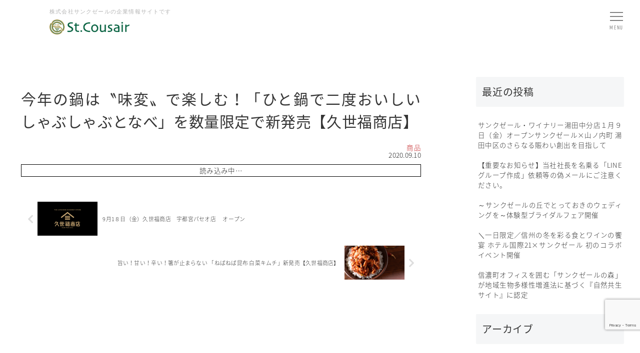

--- FILE ---
content_type: text/html; charset=utf-8
request_url: https://www.google.com/recaptcha/api2/anchor?ar=1&k=6LeOSusoAAAAAGe3XzdtEo8LB55-Taan-o2tEsA5&co=aHR0cHM6Ly93d3cuc3Rjb3VzYWlyLmNvLmpwOjQ0Mw..&hl=en&v=PoyoqOPhxBO7pBk68S4YbpHZ&size=invisible&anchor-ms=20000&execute-ms=30000&cb=49q0hi3d9t3q
body_size: 48674
content:
<!DOCTYPE HTML><html dir="ltr" lang="en"><head><meta http-equiv="Content-Type" content="text/html; charset=UTF-8">
<meta http-equiv="X-UA-Compatible" content="IE=edge">
<title>reCAPTCHA</title>
<style type="text/css">
/* cyrillic-ext */
@font-face {
  font-family: 'Roboto';
  font-style: normal;
  font-weight: 400;
  font-stretch: 100%;
  src: url(//fonts.gstatic.com/s/roboto/v48/KFO7CnqEu92Fr1ME7kSn66aGLdTylUAMa3GUBHMdazTgWw.woff2) format('woff2');
  unicode-range: U+0460-052F, U+1C80-1C8A, U+20B4, U+2DE0-2DFF, U+A640-A69F, U+FE2E-FE2F;
}
/* cyrillic */
@font-face {
  font-family: 'Roboto';
  font-style: normal;
  font-weight: 400;
  font-stretch: 100%;
  src: url(//fonts.gstatic.com/s/roboto/v48/KFO7CnqEu92Fr1ME7kSn66aGLdTylUAMa3iUBHMdazTgWw.woff2) format('woff2');
  unicode-range: U+0301, U+0400-045F, U+0490-0491, U+04B0-04B1, U+2116;
}
/* greek-ext */
@font-face {
  font-family: 'Roboto';
  font-style: normal;
  font-weight: 400;
  font-stretch: 100%;
  src: url(//fonts.gstatic.com/s/roboto/v48/KFO7CnqEu92Fr1ME7kSn66aGLdTylUAMa3CUBHMdazTgWw.woff2) format('woff2');
  unicode-range: U+1F00-1FFF;
}
/* greek */
@font-face {
  font-family: 'Roboto';
  font-style: normal;
  font-weight: 400;
  font-stretch: 100%;
  src: url(//fonts.gstatic.com/s/roboto/v48/KFO7CnqEu92Fr1ME7kSn66aGLdTylUAMa3-UBHMdazTgWw.woff2) format('woff2');
  unicode-range: U+0370-0377, U+037A-037F, U+0384-038A, U+038C, U+038E-03A1, U+03A3-03FF;
}
/* math */
@font-face {
  font-family: 'Roboto';
  font-style: normal;
  font-weight: 400;
  font-stretch: 100%;
  src: url(//fonts.gstatic.com/s/roboto/v48/KFO7CnqEu92Fr1ME7kSn66aGLdTylUAMawCUBHMdazTgWw.woff2) format('woff2');
  unicode-range: U+0302-0303, U+0305, U+0307-0308, U+0310, U+0312, U+0315, U+031A, U+0326-0327, U+032C, U+032F-0330, U+0332-0333, U+0338, U+033A, U+0346, U+034D, U+0391-03A1, U+03A3-03A9, U+03B1-03C9, U+03D1, U+03D5-03D6, U+03F0-03F1, U+03F4-03F5, U+2016-2017, U+2034-2038, U+203C, U+2040, U+2043, U+2047, U+2050, U+2057, U+205F, U+2070-2071, U+2074-208E, U+2090-209C, U+20D0-20DC, U+20E1, U+20E5-20EF, U+2100-2112, U+2114-2115, U+2117-2121, U+2123-214F, U+2190, U+2192, U+2194-21AE, U+21B0-21E5, U+21F1-21F2, U+21F4-2211, U+2213-2214, U+2216-22FF, U+2308-230B, U+2310, U+2319, U+231C-2321, U+2336-237A, U+237C, U+2395, U+239B-23B7, U+23D0, U+23DC-23E1, U+2474-2475, U+25AF, U+25B3, U+25B7, U+25BD, U+25C1, U+25CA, U+25CC, U+25FB, U+266D-266F, U+27C0-27FF, U+2900-2AFF, U+2B0E-2B11, U+2B30-2B4C, U+2BFE, U+3030, U+FF5B, U+FF5D, U+1D400-1D7FF, U+1EE00-1EEFF;
}
/* symbols */
@font-face {
  font-family: 'Roboto';
  font-style: normal;
  font-weight: 400;
  font-stretch: 100%;
  src: url(//fonts.gstatic.com/s/roboto/v48/KFO7CnqEu92Fr1ME7kSn66aGLdTylUAMaxKUBHMdazTgWw.woff2) format('woff2');
  unicode-range: U+0001-000C, U+000E-001F, U+007F-009F, U+20DD-20E0, U+20E2-20E4, U+2150-218F, U+2190, U+2192, U+2194-2199, U+21AF, U+21E6-21F0, U+21F3, U+2218-2219, U+2299, U+22C4-22C6, U+2300-243F, U+2440-244A, U+2460-24FF, U+25A0-27BF, U+2800-28FF, U+2921-2922, U+2981, U+29BF, U+29EB, U+2B00-2BFF, U+4DC0-4DFF, U+FFF9-FFFB, U+10140-1018E, U+10190-1019C, U+101A0, U+101D0-101FD, U+102E0-102FB, U+10E60-10E7E, U+1D2C0-1D2D3, U+1D2E0-1D37F, U+1F000-1F0FF, U+1F100-1F1AD, U+1F1E6-1F1FF, U+1F30D-1F30F, U+1F315, U+1F31C, U+1F31E, U+1F320-1F32C, U+1F336, U+1F378, U+1F37D, U+1F382, U+1F393-1F39F, U+1F3A7-1F3A8, U+1F3AC-1F3AF, U+1F3C2, U+1F3C4-1F3C6, U+1F3CA-1F3CE, U+1F3D4-1F3E0, U+1F3ED, U+1F3F1-1F3F3, U+1F3F5-1F3F7, U+1F408, U+1F415, U+1F41F, U+1F426, U+1F43F, U+1F441-1F442, U+1F444, U+1F446-1F449, U+1F44C-1F44E, U+1F453, U+1F46A, U+1F47D, U+1F4A3, U+1F4B0, U+1F4B3, U+1F4B9, U+1F4BB, U+1F4BF, U+1F4C8-1F4CB, U+1F4D6, U+1F4DA, U+1F4DF, U+1F4E3-1F4E6, U+1F4EA-1F4ED, U+1F4F7, U+1F4F9-1F4FB, U+1F4FD-1F4FE, U+1F503, U+1F507-1F50B, U+1F50D, U+1F512-1F513, U+1F53E-1F54A, U+1F54F-1F5FA, U+1F610, U+1F650-1F67F, U+1F687, U+1F68D, U+1F691, U+1F694, U+1F698, U+1F6AD, U+1F6B2, U+1F6B9-1F6BA, U+1F6BC, U+1F6C6-1F6CF, U+1F6D3-1F6D7, U+1F6E0-1F6EA, U+1F6F0-1F6F3, U+1F6F7-1F6FC, U+1F700-1F7FF, U+1F800-1F80B, U+1F810-1F847, U+1F850-1F859, U+1F860-1F887, U+1F890-1F8AD, U+1F8B0-1F8BB, U+1F8C0-1F8C1, U+1F900-1F90B, U+1F93B, U+1F946, U+1F984, U+1F996, U+1F9E9, U+1FA00-1FA6F, U+1FA70-1FA7C, U+1FA80-1FA89, U+1FA8F-1FAC6, U+1FACE-1FADC, U+1FADF-1FAE9, U+1FAF0-1FAF8, U+1FB00-1FBFF;
}
/* vietnamese */
@font-face {
  font-family: 'Roboto';
  font-style: normal;
  font-weight: 400;
  font-stretch: 100%;
  src: url(//fonts.gstatic.com/s/roboto/v48/KFO7CnqEu92Fr1ME7kSn66aGLdTylUAMa3OUBHMdazTgWw.woff2) format('woff2');
  unicode-range: U+0102-0103, U+0110-0111, U+0128-0129, U+0168-0169, U+01A0-01A1, U+01AF-01B0, U+0300-0301, U+0303-0304, U+0308-0309, U+0323, U+0329, U+1EA0-1EF9, U+20AB;
}
/* latin-ext */
@font-face {
  font-family: 'Roboto';
  font-style: normal;
  font-weight: 400;
  font-stretch: 100%;
  src: url(//fonts.gstatic.com/s/roboto/v48/KFO7CnqEu92Fr1ME7kSn66aGLdTylUAMa3KUBHMdazTgWw.woff2) format('woff2');
  unicode-range: U+0100-02BA, U+02BD-02C5, U+02C7-02CC, U+02CE-02D7, U+02DD-02FF, U+0304, U+0308, U+0329, U+1D00-1DBF, U+1E00-1E9F, U+1EF2-1EFF, U+2020, U+20A0-20AB, U+20AD-20C0, U+2113, U+2C60-2C7F, U+A720-A7FF;
}
/* latin */
@font-face {
  font-family: 'Roboto';
  font-style: normal;
  font-weight: 400;
  font-stretch: 100%;
  src: url(//fonts.gstatic.com/s/roboto/v48/KFO7CnqEu92Fr1ME7kSn66aGLdTylUAMa3yUBHMdazQ.woff2) format('woff2');
  unicode-range: U+0000-00FF, U+0131, U+0152-0153, U+02BB-02BC, U+02C6, U+02DA, U+02DC, U+0304, U+0308, U+0329, U+2000-206F, U+20AC, U+2122, U+2191, U+2193, U+2212, U+2215, U+FEFF, U+FFFD;
}
/* cyrillic-ext */
@font-face {
  font-family: 'Roboto';
  font-style: normal;
  font-weight: 500;
  font-stretch: 100%;
  src: url(//fonts.gstatic.com/s/roboto/v48/KFO7CnqEu92Fr1ME7kSn66aGLdTylUAMa3GUBHMdazTgWw.woff2) format('woff2');
  unicode-range: U+0460-052F, U+1C80-1C8A, U+20B4, U+2DE0-2DFF, U+A640-A69F, U+FE2E-FE2F;
}
/* cyrillic */
@font-face {
  font-family: 'Roboto';
  font-style: normal;
  font-weight: 500;
  font-stretch: 100%;
  src: url(//fonts.gstatic.com/s/roboto/v48/KFO7CnqEu92Fr1ME7kSn66aGLdTylUAMa3iUBHMdazTgWw.woff2) format('woff2');
  unicode-range: U+0301, U+0400-045F, U+0490-0491, U+04B0-04B1, U+2116;
}
/* greek-ext */
@font-face {
  font-family: 'Roboto';
  font-style: normal;
  font-weight: 500;
  font-stretch: 100%;
  src: url(//fonts.gstatic.com/s/roboto/v48/KFO7CnqEu92Fr1ME7kSn66aGLdTylUAMa3CUBHMdazTgWw.woff2) format('woff2');
  unicode-range: U+1F00-1FFF;
}
/* greek */
@font-face {
  font-family: 'Roboto';
  font-style: normal;
  font-weight: 500;
  font-stretch: 100%;
  src: url(//fonts.gstatic.com/s/roboto/v48/KFO7CnqEu92Fr1ME7kSn66aGLdTylUAMa3-UBHMdazTgWw.woff2) format('woff2');
  unicode-range: U+0370-0377, U+037A-037F, U+0384-038A, U+038C, U+038E-03A1, U+03A3-03FF;
}
/* math */
@font-face {
  font-family: 'Roboto';
  font-style: normal;
  font-weight: 500;
  font-stretch: 100%;
  src: url(//fonts.gstatic.com/s/roboto/v48/KFO7CnqEu92Fr1ME7kSn66aGLdTylUAMawCUBHMdazTgWw.woff2) format('woff2');
  unicode-range: U+0302-0303, U+0305, U+0307-0308, U+0310, U+0312, U+0315, U+031A, U+0326-0327, U+032C, U+032F-0330, U+0332-0333, U+0338, U+033A, U+0346, U+034D, U+0391-03A1, U+03A3-03A9, U+03B1-03C9, U+03D1, U+03D5-03D6, U+03F0-03F1, U+03F4-03F5, U+2016-2017, U+2034-2038, U+203C, U+2040, U+2043, U+2047, U+2050, U+2057, U+205F, U+2070-2071, U+2074-208E, U+2090-209C, U+20D0-20DC, U+20E1, U+20E5-20EF, U+2100-2112, U+2114-2115, U+2117-2121, U+2123-214F, U+2190, U+2192, U+2194-21AE, U+21B0-21E5, U+21F1-21F2, U+21F4-2211, U+2213-2214, U+2216-22FF, U+2308-230B, U+2310, U+2319, U+231C-2321, U+2336-237A, U+237C, U+2395, U+239B-23B7, U+23D0, U+23DC-23E1, U+2474-2475, U+25AF, U+25B3, U+25B7, U+25BD, U+25C1, U+25CA, U+25CC, U+25FB, U+266D-266F, U+27C0-27FF, U+2900-2AFF, U+2B0E-2B11, U+2B30-2B4C, U+2BFE, U+3030, U+FF5B, U+FF5D, U+1D400-1D7FF, U+1EE00-1EEFF;
}
/* symbols */
@font-face {
  font-family: 'Roboto';
  font-style: normal;
  font-weight: 500;
  font-stretch: 100%;
  src: url(//fonts.gstatic.com/s/roboto/v48/KFO7CnqEu92Fr1ME7kSn66aGLdTylUAMaxKUBHMdazTgWw.woff2) format('woff2');
  unicode-range: U+0001-000C, U+000E-001F, U+007F-009F, U+20DD-20E0, U+20E2-20E4, U+2150-218F, U+2190, U+2192, U+2194-2199, U+21AF, U+21E6-21F0, U+21F3, U+2218-2219, U+2299, U+22C4-22C6, U+2300-243F, U+2440-244A, U+2460-24FF, U+25A0-27BF, U+2800-28FF, U+2921-2922, U+2981, U+29BF, U+29EB, U+2B00-2BFF, U+4DC0-4DFF, U+FFF9-FFFB, U+10140-1018E, U+10190-1019C, U+101A0, U+101D0-101FD, U+102E0-102FB, U+10E60-10E7E, U+1D2C0-1D2D3, U+1D2E0-1D37F, U+1F000-1F0FF, U+1F100-1F1AD, U+1F1E6-1F1FF, U+1F30D-1F30F, U+1F315, U+1F31C, U+1F31E, U+1F320-1F32C, U+1F336, U+1F378, U+1F37D, U+1F382, U+1F393-1F39F, U+1F3A7-1F3A8, U+1F3AC-1F3AF, U+1F3C2, U+1F3C4-1F3C6, U+1F3CA-1F3CE, U+1F3D4-1F3E0, U+1F3ED, U+1F3F1-1F3F3, U+1F3F5-1F3F7, U+1F408, U+1F415, U+1F41F, U+1F426, U+1F43F, U+1F441-1F442, U+1F444, U+1F446-1F449, U+1F44C-1F44E, U+1F453, U+1F46A, U+1F47D, U+1F4A3, U+1F4B0, U+1F4B3, U+1F4B9, U+1F4BB, U+1F4BF, U+1F4C8-1F4CB, U+1F4D6, U+1F4DA, U+1F4DF, U+1F4E3-1F4E6, U+1F4EA-1F4ED, U+1F4F7, U+1F4F9-1F4FB, U+1F4FD-1F4FE, U+1F503, U+1F507-1F50B, U+1F50D, U+1F512-1F513, U+1F53E-1F54A, U+1F54F-1F5FA, U+1F610, U+1F650-1F67F, U+1F687, U+1F68D, U+1F691, U+1F694, U+1F698, U+1F6AD, U+1F6B2, U+1F6B9-1F6BA, U+1F6BC, U+1F6C6-1F6CF, U+1F6D3-1F6D7, U+1F6E0-1F6EA, U+1F6F0-1F6F3, U+1F6F7-1F6FC, U+1F700-1F7FF, U+1F800-1F80B, U+1F810-1F847, U+1F850-1F859, U+1F860-1F887, U+1F890-1F8AD, U+1F8B0-1F8BB, U+1F8C0-1F8C1, U+1F900-1F90B, U+1F93B, U+1F946, U+1F984, U+1F996, U+1F9E9, U+1FA00-1FA6F, U+1FA70-1FA7C, U+1FA80-1FA89, U+1FA8F-1FAC6, U+1FACE-1FADC, U+1FADF-1FAE9, U+1FAF0-1FAF8, U+1FB00-1FBFF;
}
/* vietnamese */
@font-face {
  font-family: 'Roboto';
  font-style: normal;
  font-weight: 500;
  font-stretch: 100%;
  src: url(//fonts.gstatic.com/s/roboto/v48/KFO7CnqEu92Fr1ME7kSn66aGLdTylUAMa3OUBHMdazTgWw.woff2) format('woff2');
  unicode-range: U+0102-0103, U+0110-0111, U+0128-0129, U+0168-0169, U+01A0-01A1, U+01AF-01B0, U+0300-0301, U+0303-0304, U+0308-0309, U+0323, U+0329, U+1EA0-1EF9, U+20AB;
}
/* latin-ext */
@font-face {
  font-family: 'Roboto';
  font-style: normal;
  font-weight: 500;
  font-stretch: 100%;
  src: url(//fonts.gstatic.com/s/roboto/v48/KFO7CnqEu92Fr1ME7kSn66aGLdTylUAMa3KUBHMdazTgWw.woff2) format('woff2');
  unicode-range: U+0100-02BA, U+02BD-02C5, U+02C7-02CC, U+02CE-02D7, U+02DD-02FF, U+0304, U+0308, U+0329, U+1D00-1DBF, U+1E00-1E9F, U+1EF2-1EFF, U+2020, U+20A0-20AB, U+20AD-20C0, U+2113, U+2C60-2C7F, U+A720-A7FF;
}
/* latin */
@font-face {
  font-family: 'Roboto';
  font-style: normal;
  font-weight: 500;
  font-stretch: 100%;
  src: url(//fonts.gstatic.com/s/roboto/v48/KFO7CnqEu92Fr1ME7kSn66aGLdTylUAMa3yUBHMdazQ.woff2) format('woff2');
  unicode-range: U+0000-00FF, U+0131, U+0152-0153, U+02BB-02BC, U+02C6, U+02DA, U+02DC, U+0304, U+0308, U+0329, U+2000-206F, U+20AC, U+2122, U+2191, U+2193, U+2212, U+2215, U+FEFF, U+FFFD;
}
/* cyrillic-ext */
@font-face {
  font-family: 'Roboto';
  font-style: normal;
  font-weight: 900;
  font-stretch: 100%;
  src: url(//fonts.gstatic.com/s/roboto/v48/KFO7CnqEu92Fr1ME7kSn66aGLdTylUAMa3GUBHMdazTgWw.woff2) format('woff2');
  unicode-range: U+0460-052F, U+1C80-1C8A, U+20B4, U+2DE0-2DFF, U+A640-A69F, U+FE2E-FE2F;
}
/* cyrillic */
@font-face {
  font-family: 'Roboto';
  font-style: normal;
  font-weight: 900;
  font-stretch: 100%;
  src: url(//fonts.gstatic.com/s/roboto/v48/KFO7CnqEu92Fr1ME7kSn66aGLdTylUAMa3iUBHMdazTgWw.woff2) format('woff2');
  unicode-range: U+0301, U+0400-045F, U+0490-0491, U+04B0-04B1, U+2116;
}
/* greek-ext */
@font-face {
  font-family: 'Roboto';
  font-style: normal;
  font-weight: 900;
  font-stretch: 100%;
  src: url(//fonts.gstatic.com/s/roboto/v48/KFO7CnqEu92Fr1ME7kSn66aGLdTylUAMa3CUBHMdazTgWw.woff2) format('woff2');
  unicode-range: U+1F00-1FFF;
}
/* greek */
@font-face {
  font-family: 'Roboto';
  font-style: normal;
  font-weight: 900;
  font-stretch: 100%;
  src: url(//fonts.gstatic.com/s/roboto/v48/KFO7CnqEu92Fr1ME7kSn66aGLdTylUAMa3-UBHMdazTgWw.woff2) format('woff2');
  unicode-range: U+0370-0377, U+037A-037F, U+0384-038A, U+038C, U+038E-03A1, U+03A3-03FF;
}
/* math */
@font-face {
  font-family: 'Roboto';
  font-style: normal;
  font-weight: 900;
  font-stretch: 100%;
  src: url(//fonts.gstatic.com/s/roboto/v48/KFO7CnqEu92Fr1ME7kSn66aGLdTylUAMawCUBHMdazTgWw.woff2) format('woff2');
  unicode-range: U+0302-0303, U+0305, U+0307-0308, U+0310, U+0312, U+0315, U+031A, U+0326-0327, U+032C, U+032F-0330, U+0332-0333, U+0338, U+033A, U+0346, U+034D, U+0391-03A1, U+03A3-03A9, U+03B1-03C9, U+03D1, U+03D5-03D6, U+03F0-03F1, U+03F4-03F5, U+2016-2017, U+2034-2038, U+203C, U+2040, U+2043, U+2047, U+2050, U+2057, U+205F, U+2070-2071, U+2074-208E, U+2090-209C, U+20D0-20DC, U+20E1, U+20E5-20EF, U+2100-2112, U+2114-2115, U+2117-2121, U+2123-214F, U+2190, U+2192, U+2194-21AE, U+21B0-21E5, U+21F1-21F2, U+21F4-2211, U+2213-2214, U+2216-22FF, U+2308-230B, U+2310, U+2319, U+231C-2321, U+2336-237A, U+237C, U+2395, U+239B-23B7, U+23D0, U+23DC-23E1, U+2474-2475, U+25AF, U+25B3, U+25B7, U+25BD, U+25C1, U+25CA, U+25CC, U+25FB, U+266D-266F, U+27C0-27FF, U+2900-2AFF, U+2B0E-2B11, U+2B30-2B4C, U+2BFE, U+3030, U+FF5B, U+FF5D, U+1D400-1D7FF, U+1EE00-1EEFF;
}
/* symbols */
@font-face {
  font-family: 'Roboto';
  font-style: normal;
  font-weight: 900;
  font-stretch: 100%;
  src: url(//fonts.gstatic.com/s/roboto/v48/KFO7CnqEu92Fr1ME7kSn66aGLdTylUAMaxKUBHMdazTgWw.woff2) format('woff2');
  unicode-range: U+0001-000C, U+000E-001F, U+007F-009F, U+20DD-20E0, U+20E2-20E4, U+2150-218F, U+2190, U+2192, U+2194-2199, U+21AF, U+21E6-21F0, U+21F3, U+2218-2219, U+2299, U+22C4-22C6, U+2300-243F, U+2440-244A, U+2460-24FF, U+25A0-27BF, U+2800-28FF, U+2921-2922, U+2981, U+29BF, U+29EB, U+2B00-2BFF, U+4DC0-4DFF, U+FFF9-FFFB, U+10140-1018E, U+10190-1019C, U+101A0, U+101D0-101FD, U+102E0-102FB, U+10E60-10E7E, U+1D2C0-1D2D3, U+1D2E0-1D37F, U+1F000-1F0FF, U+1F100-1F1AD, U+1F1E6-1F1FF, U+1F30D-1F30F, U+1F315, U+1F31C, U+1F31E, U+1F320-1F32C, U+1F336, U+1F378, U+1F37D, U+1F382, U+1F393-1F39F, U+1F3A7-1F3A8, U+1F3AC-1F3AF, U+1F3C2, U+1F3C4-1F3C6, U+1F3CA-1F3CE, U+1F3D4-1F3E0, U+1F3ED, U+1F3F1-1F3F3, U+1F3F5-1F3F7, U+1F408, U+1F415, U+1F41F, U+1F426, U+1F43F, U+1F441-1F442, U+1F444, U+1F446-1F449, U+1F44C-1F44E, U+1F453, U+1F46A, U+1F47D, U+1F4A3, U+1F4B0, U+1F4B3, U+1F4B9, U+1F4BB, U+1F4BF, U+1F4C8-1F4CB, U+1F4D6, U+1F4DA, U+1F4DF, U+1F4E3-1F4E6, U+1F4EA-1F4ED, U+1F4F7, U+1F4F9-1F4FB, U+1F4FD-1F4FE, U+1F503, U+1F507-1F50B, U+1F50D, U+1F512-1F513, U+1F53E-1F54A, U+1F54F-1F5FA, U+1F610, U+1F650-1F67F, U+1F687, U+1F68D, U+1F691, U+1F694, U+1F698, U+1F6AD, U+1F6B2, U+1F6B9-1F6BA, U+1F6BC, U+1F6C6-1F6CF, U+1F6D3-1F6D7, U+1F6E0-1F6EA, U+1F6F0-1F6F3, U+1F6F7-1F6FC, U+1F700-1F7FF, U+1F800-1F80B, U+1F810-1F847, U+1F850-1F859, U+1F860-1F887, U+1F890-1F8AD, U+1F8B0-1F8BB, U+1F8C0-1F8C1, U+1F900-1F90B, U+1F93B, U+1F946, U+1F984, U+1F996, U+1F9E9, U+1FA00-1FA6F, U+1FA70-1FA7C, U+1FA80-1FA89, U+1FA8F-1FAC6, U+1FACE-1FADC, U+1FADF-1FAE9, U+1FAF0-1FAF8, U+1FB00-1FBFF;
}
/* vietnamese */
@font-face {
  font-family: 'Roboto';
  font-style: normal;
  font-weight: 900;
  font-stretch: 100%;
  src: url(//fonts.gstatic.com/s/roboto/v48/KFO7CnqEu92Fr1ME7kSn66aGLdTylUAMa3OUBHMdazTgWw.woff2) format('woff2');
  unicode-range: U+0102-0103, U+0110-0111, U+0128-0129, U+0168-0169, U+01A0-01A1, U+01AF-01B0, U+0300-0301, U+0303-0304, U+0308-0309, U+0323, U+0329, U+1EA0-1EF9, U+20AB;
}
/* latin-ext */
@font-face {
  font-family: 'Roboto';
  font-style: normal;
  font-weight: 900;
  font-stretch: 100%;
  src: url(//fonts.gstatic.com/s/roboto/v48/KFO7CnqEu92Fr1ME7kSn66aGLdTylUAMa3KUBHMdazTgWw.woff2) format('woff2');
  unicode-range: U+0100-02BA, U+02BD-02C5, U+02C7-02CC, U+02CE-02D7, U+02DD-02FF, U+0304, U+0308, U+0329, U+1D00-1DBF, U+1E00-1E9F, U+1EF2-1EFF, U+2020, U+20A0-20AB, U+20AD-20C0, U+2113, U+2C60-2C7F, U+A720-A7FF;
}
/* latin */
@font-face {
  font-family: 'Roboto';
  font-style: normal;
  font-weight: 900;
  font-stretch: 100%;
  src: url(//fonts.gstatic.com/s/roboto/v48/KFO7CnqEu92Fr1ME7kSn66aGLdTylUAMa3yUBHMdazQ.woff2) format('woff2');
  unicode-range: U+0000-00FF, U+0131, U+0152-0153, U+02BB-02BC, U+02C6, U+02DA, U+02DC, U+0304, U+0308, U+0329, U+2000-206F, U+20AC, U+2122, U+2191, U+2193, U+2212, U+2215, U+FEFF, U+FFFD;
}

</style>
<link rel="stylesheet" type="text/css" href="https://www.gstatic.com/recaptcha/releases/PoyoqOPhxBO7pBk68S4YbpHZ/styles__ltr.css">
<script nonce="zavzNWHeazKoIQvcNXeKjQ" type="text/javascript">window['__recaptcha_api'] = 'https://www.google.com/recaptcha/api2/';</script>
<script type="text/javascript" src="https://www.gstatic.com/recaptcha/releases/PoyoqOPhxBO7pBk68S4YbpHZ/recaptcha__en.js" nonce="zavzNWHeazKoIQvcNXeKjQ">
      
    </script></head>
<body><div id="rc-anchor-alert" class="rc-anchor-alert"></div>
<input type="hidden" id="recaptcha-token" value="[base64]">
<script type="text/javascript" nonce="zavzNWHeazKoIQvcNXeKjQ">
      recaptcha.anchor.Main.init("[\x22ainput\x22,[\x22bgdata\x22,\x22\x22,\[base64]/[base64]/bmV3IFpbdF0obVswXSk6Sz09Mj9uZXcgWlt0XShtWzBdLG1bMV0pOks9PTM/bmV3IFpbdF0obVswXSxtWzFdLG1bMl0pOks9PTQ/[base64]/[base64]/[base64]/[base64]/[base64]/[base64]/[base64]/[base64]/[base64]/[base64]/[base64]/[base64]/[base64]/[base64]\\u003d\\u003d\x22,\[base64]\\u003d\\u003d\x22,\x22w5Epw6xkw6LCocOBwq8gw7TCkcKHwq7Dq8K7EMOLw5ATQVxcVsKpa0PCvmzCigjDl8KwcWoxwqtyw58Tw73Chipfw6XCmcK2wrctPcOzwq/DpCIRwoR2QFPCkGgyw5xWGCJuRyXDnxtbN2dbw5dHw5hjw6HCg8OCw7fDpmjDvTdrw6HCoU5WWD/CmcOIeSAxw6l0cRzCosO3woLDonvDmMKnwoZiw7TDlsOmDMKHw4E6w5PDucOoQsKrAcKMw7/[base64]/DvFk8w6FzcCVyeRlqw4ZGWTVow6DDpzdMMcOVUcKnBTFRLBLDjcK0wrhDwqzDv34Qwp7CqDZ7NcK/VsKwT0DCqGPDh8KdAcKLwovDo8OGD8KEWsKvOyoYw7N8wrPCiTpBe8O+wrA8wrHCt8KMHx/Dn8OUwrlGEWTClBxtwrbDkXHDgMOkKsOIXcOffMOhBCHDkX8xCcKnTcO5wqrDjXR3LMONwrZCBgzCmcObwpbDk8ODBlFjwqbCuk/DthY9w5Ykw6tXwqnCkikkw54Owpd3w6TCjsKvwqtdGwN0IH0gBWTCt0DCmsOEwqBew5pVBcOmwod/SAZYw4EKw6/Dn8K2wpRUNGLDr8KXD8ObY8KBw4rCmMO5F3/DtS0mKsKFbsOlwqbCuncXBjgqOcOVR8KtCcKWwptmwpHCgMKRISjCtMKXwotowoILw7rCqGoIw7suTxs8w6zCpl0nK2cbw7HDpGwJa3fDrcOmRxTDlMOqwoAtw69VcMO2ViNJaMOiA1dEw69mwrQgw6DDlcOkwrk9KSt7wpVgO8Oswo/Cgm1vVARAw6AvF3rCj8KUwptKwogrwpHDs8K4w7kvwppnwrDDtsKOw4zCnlXDs8KuTDFlJk1xwoZlwpB2U8OFw47DklUgAgzDlsKEwoJdwrwfRsKsw6tXV27CkzJXwp0jwprCpjHDlhwnw53Dr03CnSHCqcOWw5A+OToow61tCcKaYcKJw4rCsF7Csy3CqS/DnsO/w63DgcKaQ8O9FcO/w6tEwo0WKFJXa8OkK8OHwpssU05sD1Y/[base64]/CpcOrw4LChHvCjsOywofDlBzCr8KwY8KjQigAL2vDpy7DoMKwXcK5FsKmemdhRw1jw4cmwqLCjcKSFMOCE8Ksw41TeQZRwqVSHw/CkzN3T1vCkAfCocKPwqDDhsOow7BCLGbDvcKuw5LDs2ISwqEZJMK4w5XDrgXChnxGE8ONw7gvZXkMWcKyFsKtNgbDrlzCrzACw77CunVFw43Dsi5Sw4vClBYXRkUBOkrCusKsEj1cWMKxUycqwrBQAQIESn1mGWEWw4HDoMKLwrzDs3zDkwxHwqk4w7jDvQ/CmsOJwqAvNBgkEcKSw67DqmxHw6XDrsK+RlnDr8O4H8KAw7cAw5TDjk8OYR4EHGvCuWxhDsO4wq08w5hdw59xwqrCjsKYw7UteQhLRcKhw5YTK8Kmf8ONIAfDv2MswonClX/DrsK7UUnDkcOBwp/CpHQ+wojCocKzFcOgw6fDln8eDCXCk8KOw7jCk8KWICV5QhE7Q8KtwrLCo8KMwqfCmBDDkjfDnsOew6nDk1UtY8KtesOeTHRJWcORw70gwro/S3XDmcOiSiRICMOpwqPCgz5Ow7AvKE44WmDCtGTDisKLw6PDqMOMMCHDj8KNw7LDhMOpKgNyckzCvcKRMkLCrC1Kwpxgw5BaR13DnMKdw4YPNTB/BsKGwoN0DsKuwplEbFcmGHfCigQzV8OPw7Znw5PCvCTClsKZwp06R8K+bCV8PW4xwqPDm8OQX8Kow5DDgiVMFW7CmTcHwpJgw6jCqkBYXDhRwo/Ctg9Eb2AVLcOlEcOTw5Qhw4TDmBzCoztxwq7Cmj4XwprDmxo8MMKKwo8HworCnsOVw5rCqcOWLcOIw6LDuUIsw5F+w5FkLcKhOsKywo8fdsOhwrw/[base64]/AMKVbcKiwpfCkRvCgsKHQMKiLlctw4PDl8KWw7wNKMKow7XCgybDiMK4NcKvw4pSw5jCjsOkwo7CsAM8w6YKw7jDuMOmOsKHwrjCj8KxSMOTFA19w4BlwrlXwpnDtDTCq8KtdhEew7TDpcKGVCozw4/Dl8Otw6AgwrXDu8O0w7rDnE9cfXbChCkPw6rDncOCGW3CkMOUScOuFMOWw6nCnhpPwrvDgm4sMBjDpsO2cj1gRU4Awrphw70pEsKYVsOiVTQjRgzCqcKAUC8BwrcMw5NSGsOkan0fw4rDqzoTw43Cg1BiwrLCpMKTYi1ccWdBFgcAw5/DscOgwr8bwrnDhxnCnMKHfsKJdVjDr8KcJ8Kjwr7CoUDCqcKPVMOrVz7Ci2PDs8OYLj3DhzrDvcKMTcK1An0USGVnJl/[base64]/[base64]/CnMOIIRfCi20CCsO0KsK0UcK1cMOAw4xvwqfCiXojAFLCg1jDslrDh0dUWsO/w7p+VsKMDmATw4zDgsO/EwZpT8O3DsK7wqDCkCbChAwnD0dewrDDhnvDhVrCnlJZGUZIw5HCsRLDp8O0w7Uew45xYSRWw44STnpQC8KSw5tmw6kOw7ZQwr/[base64]/Ci0Y2Pi5RJFbCp07DvcKrQcO+LcKIWVfDnSvCkhfDqUxdwogtW8OUbMKLwrzCnGcvU1DCh8KCMyV3w4NcwoYGw5kQQTYuwpwrH3jCuyXCj2NWwr7Cl8KowpxLw5XDtcOgeXAfCsKvV8O/wqcwfsOjw5kGEH48w7XDnAcSfcOyWcKSE8OPwoIsfcKPw57CvD0PFRs+acO7HsK3w4kOL2vDi1Mmd8Okwr3Dl37Dmjp/wqXDowbCjsK6w4nDig9uY3lRSMO5wqEPIMKUwofDncKfwrHDlTMhw7pzVxhSGsOPwpHCm0wpccKcwpnClkJIEGfCnR4lW8OlLcKVVgPDqsOmbMKiwrxBwobDtRHDiBFUFB5BJ1vDm8OpH2HDqcKjDsK3BnpZH8KBw6libsK1wrQbw5/CsTXCv8KzUUHCtRrDinjDscKew5l1asKOwqDDv8OpDMOQw4/DtsONwqpGw5PDvsOqIBdtw6HDvkYyfiLCr8ODAMOZJzEKRsKSBMK/[base64]/[base64]/[base64]/Cp8OPw5TDjgbDg8O/[base64]/DnULDnMOHHsK+ZsOYwrlpHMKoa8KLw7QEwqLDjwBDwoUNJcO2wrXDs8O4GMOYVcO0fjvChMKIS8ODwpRDw5FPZEM1WcOpwq/Cmj3CrTzDqEvDnMOdwohxwqJrwrbCqXpFAV9bw4gRci7Cth4UVyDCnx/DsXNhBkMSHEHDpsOaHMOHK8OAw5PDq2PDj8KZBsOXwr1MQsO7BH/CscKuf09kPcOJInHDpMOkczjCisK3w5/DisO9UcKxMMOcJFhmFGrCicKlJ0PCh8Kew7nCtMOlXCDDvwQUEcKFHEPCosKrw5UuKsKJw59jC8KyH8KPw67CvsKcwpDCscOjw6R+c8KbwowGdiEgwqfDt8OBADQeVi81w5YJwr42IsKAVMKLwox7J8K8w7ADwqNEwpbCpGUGw7U5w4QdIng/w7PCoFAXUsKiw6Vyw7xOw5t2acOew6XDhcKSw4IuU8OxK2vDonjDo8ODwqjCrFXCqmvDhsKDw7bClTLDpy3DqAbDqMKjwqTChMOeN8K7w7E8McOCO8K9S8OoKMONw6Iww51Cw7/[base64]/Dm8KeEgtow5/DusOFw6/[base64]/CjsK6L8KMwqzDhcOjZMKEw6EEHsOMVG3DtHzDkMKoT8OOw7PCtMKGwo5KfTgRw4hpdDzDrsODw6VDCXjDv1PCnMO7woUhei4Hw67CkV4kwox6CHLDssOhw4fDg15Tw5U+wpfCsjPCqiNzw7LDmW3DgMKYw7IDW8Kxwr/DtD7CjnvClMKrwrA2c202w7s4woQbWMOOAcOtwprCqynCjmbCucKsSzxdVMKLwrLCgMOgwqPCuMKcKD1HXjrDoAHDlMKRe0A2e8KTWcO8w7nDhMOWNsOGw4hUaMKKw7oYDsOvwqnClB5ew4zCrcKXEsOFw69tw59Rw7/[base64]/Dl23DhsOvwrp1w5wIPX3CoUEPeVXCu0nCmsK9WMOIacOHwrTCn8OQwqIqLMOcwpR+S2rDgMO5IxHCkmJGaVjDmMOuw7DDq8OUwpwmwp7CqcKnw4l1w41ow4UGw7/CujhLw48+wrNTw7dZS8KxasKDSsKkw5YzNcKNwpNdU8OZw5UUw5xJwr8Ww5DCncOMccOEwrXClEUSwroswoAoSgonw4vDnsK2w6PDuRjCnMKoHMKWw5gNDMOfwrRbRmzCl8OkwpXCpQDDhMKtPcKMw4zDg1bCncK/[base64]/wprDvkvDr8O7YMKbw5nCrcKWDUMPwprChSTDq0/Dl3k/[base64]/[base64]/DjwdCwp8+w4TDtR7DgkRLFsKywp4UNsOqKsOjAsKXwpQcw53CvjjCisOrKxsQPy7DlUXClS1iwqUjUcKyFj9LfcOww6rDmWxCw7hzw6fCkBhsw6XDs3Q1TRzChsOfw5gEQsOEw6rDnMOaw7J/d1DCrEMdBm4tXcO7M0dFXUbCjsKZVzdyWQ9Rw5vCgMKswrfCnMK7J05SI8OTwpo4wqtGw57DhcKIZEvDkSIpbcOlTWPChcKoBUXDqMOXJ8Ouw4ENwprChQjDsk3DhBTCnCPDgHTDlsKcbQQMw48pw4waEsKwU8KgAS1sFhrCqD/DrzPCk1PDhDHClcKLwrliw6TCgsOsLQ/DlTDCv8K2GwbCrUrDuMKfw78+BsK/[base64]/[base64]/DpMOLWhTDvsKjKjN2JMOFw4bDqcKjwq7CuxDCs8OZJlDCg8Kqw7sXwr7CpQDCkMOGHcORw4khFVIbwovDhDtJaELCkCM4ajw8w7obw4nDkMOfw40oNzl5HS0lwozDrUbCskIWDMKKKAjDjMOtZBLCuETDncKiREdcZ8KcwoPDilgCwqvCkMOtScKXw7/Ci8OJwqBAwqPDqMOxYDLCjGxkwp/DnMOBw7UwdyjDo8O6V8OEw4AhFcKPw6PDrcOQw6jCkcOvIMOBwpTDuMKJSSo5UlFpIm1VwqsnYUNyJlB3PsKuMcKdZnTDucKcFhwSwqHDvDHCkcO0PsO5P8K6wpDCiWl2fnFXw4VTB8KAw5YJXcO/[base64]/DucKzQAcDwpwoc8Ofw4HCkRTDrsKmXibCq8Krw5nDgsO8w5U+wrXCisOkQ2xVw6DCtWnCvC/Cs3sXazoZQC1qwqLCk8OJw6IKw7bCj8K4dXHDj8K6ajfCu3fDqCrDuwpyw7k+w4bDqBx+w4TCsj1tOEjDvQkYXU3DtRIvw7zCncKUFcOPwqLDqMK9FMKYOMKWw6hdw6FjwrXDnxTDtwMKwojCkVZewoXCq2zDrcOFOMOxSn1xF8OGEzogwq/Ck8OLw4V/XMKufzfCuGDDoA3Cp8OMJQxILsO1w7PCl17CpcOZw7/[base64]/ClRoMFxxaQHTCgm9wwoIdw5wtKDhOwrcxAMK9eMKOHsOTwrHCqcK2woDCpH/DhAFuw69Kw7EdLCzCp1PCvG0ZEMOowrgvWWHCssOcS8K0JMKhbMK1C8ODw5bCnDPCgW/Cpl9JI8KxQMOtK8Omw4dWehd5w5ZwYRpicsOjIBILM8KCRGlew4PChxJZCQt3bcOMwp8CFXfDu8O7VcKHwpTDnU5VQ8Owwotkb8O5GwR6wotMYBrDpcOYT8OCwpPDlXPDsEt+w6wof8OqwoLChWMCbsOTwq01EMKRwogFw6/CrsObSgXCk8KtG3HDjiwrw7EREcKCQsOZBcKtw4gaw4LCvSp/wp03w5suw4gwwqRuccKmJ3USwr5FwoxIUiPDk8OJwqvChxUkw4xyUsOCw4zDqcKRVBNiw5bCqxnCrC7DpsOwODw/w6rCtX48wrnCsgFJUVfDvMObwp43wo7CjMOLwqkkwrEDJsO9wobCmkDCtMOTwqHCvcOrwoQYw5QmDRfDpDtfwpRYw7tlKAbCuRJsC8OpW0ktVS/ChsK4wpXDpSLDqcO/w6YHP8KuGcO/[base64]/[base64]/DgcOEK8Oxw4/DkMOfw75VwoB+w4UVCBvChMKqJcKsGcOidl7DuQTDhMKNw7bCrEU7wrYCw47Dp8Obw7VIwpXCtMOfQ8KrVcO8N8KjcVvDp3FBwpjDi0lHehDCm8ONS3pGPsOGDsKjw6F3Hy/DksKpe8KEWR/DtHbCrMK7w6fCo0Zfwrspwp9Fw5PDuS3CtcKUMBo5wqA4woDDlsKUworCt8OkwpZWwoLDiMOHw6PDs8K3w6XDrjzDlGURNWsOwpXDkcKYw6gUTgcLQAnCnzs0P8OswoQaw5DCgcKNw4/Cv8Khw5MFw7NcPsKgwodFwpR/HcK3wrDCmHTDisOvw7XDrsKcCMKlK8KMwp1LHsKUecONUybCv8Kgw4jDig7CnMKowp4ZwpPCq8K6wpbCkUspwrXDqcO3R8OBRsOAesOTO8ORwrJRw53CnMKfw6TDuMO6woLDpsOjOcO6w5N4w7FYIMK/[base64]/[base64]/J8K5w51hw658UhxHL8OlKGjDvR/DvMO1CcOqDgfCh8OpwopBwr0ywo/DmcOrwrjDq1Jaw4kKwod6acKxJMKWRD5OIcOzw5bCnyEsbWzDncK3eQhFe8OHbyEnw6gBfHLDpsKkIMKTYCHDmVbCvWYdMcOQwqsITVQoOlzDnsOkE2rDjsO7wrlZL8KdwqfDmcOoYMOKSsKqwozChMK7wpHDuhZiw7PCk8KKQcKNA8KbeMKzDFLCii/DgsOPCsKLPjAZwpxDwrTCo1bDkkY9IMKOPU7Cgm4BwoB2LxrDpXfCkUTDlVHDk8OCw7TDg8O2wo7CvAfDtnLDlsOtw7daPMKuw7A2w7PCrEJLwp8KWzfDvn/Do8KHwrsgF2fCsjDDiMKbVmrDrXgYC3d6wooaJ8OJw7zChsOIP8KYAxheeAgTwrNiw57DqsOOCFlCXcKbw7kxwrZDZkkKGFXDk8OKSRE/[base64]/[base64]/Dp0DCgcO2woPDlwN7wp/DuFTDsFkoBy/DikMnYDvDpcOzKcO1w4kWw5Uzw6wAYC98U07CscK2wrDCoUBcwqfCtxHDtj/Dh8KOw6EgJzYmcsKBw6XDpMOSWcOIwowUwpMbw4VfL8KpwrV6w7kBwoVJAsOMFyt/dsKFw6wOwo7Dm8O0woMow4vDqg7DjRzCv8OFAXF7MsOob8KsH3ITw7QowopRw4spwqsuwrnClxzDhsObG8KPw5Ffw43Ct8KycsKtw43DnBRMEg7DmwHCgsKyK8KVPMOuEwxSw6c/[base64]/DgsK+ecOSYcKxw68pw5UsFygvPcOKwqbDsnwdJsKUwqbCq8Oawo7CmSkUw6nDhBV8wqA3w5dew5/DiMOOwpoDXsKxO14zVwrClztbw6xaPmxXw4PClMKWw73CvGEdw4nDmMOWLR7Cm8O6w4jDgcOnwqvDqknDtMKUEMODHMKmwo7CoMOlw47Cr8KBw6/[base64]/CkFFrdmQdNC/Cr19NQCDChinDnUBbw6zDk29mw5HCsMKXc1Buw6DCqsOtw6wSw4w8w7deaMOVwprCqQTDpFHCg29jw6fCjHnDq8K/[base64]/DpH1xWMOEKCrDoMK3LhLDrlLDtl7CqcKOw6TCl8K7JGPChsO9flQAwrNyUCJ5w4NaU0fCm0PDjigTaMOdZ8KXwrPDvUnDp8KPw7HDqAHCt1LDtVjCvMKXw7Nuw749GEULO8KSwoPCsg/Cg8KKwpXCsj9eBEBsSiXDo15Ww53Cr3RhwoRaFFvCgMKGw4fDlcO9fyXCpgzClMK9EcOxHVwrwqTDm8OfwoPCqXkrDcOuM8ONwpvCnXTDujXDrVzChj3CjSZOKcK9FXVWNxQWwrxaP8Owwq09V8KDfgo1K2LCnR7CpMOlch/CkC1CJsKXFDLDsMOPJDPDo8OMT8OZGTsHw6/CscK4f2zCicO0LhvDt0Y7woVrwqNtwp4kwqEswosjRHPDvWrDh8OMAHpMPx/[base64]/BsKnw47CrBJzPgbDqBxIOUjDpUtGw4HCn8O5wq98aBsrB8OYwqrDnMONYsKdw49RwokGOsO2wr0jasOrA0RnczFewozCtsO0w7XCscO+bi0vwqd6YcKWbxbCtmzCvsOOwosKF1E5wpR5w7x8G8O9P8OFw50/dFhmWznCpMOnWsOoXsKGEcOSw5EVwo8owoTCusKPw7cYIUfCn8K3w7sIBULDrsOCw6LCucOxw7ZpwpVpVBLDhwXCrX/CqcOcw5TCni0Aa8K0wqDDilRFMxXCsSh2wqNLLsKmA0BdRnDDrnRtw5Rcw5XDigLDg3ckwqFwDXfCmFLCj8OuwrB0L1HDqcKBwo3CjsKow5cde8OsfHXDsMO9HiZNwqAVdzs0HsKcMMKhM1zDvjkRWXTClVNIw75WI0TChsOzN8OIwrbDunXCrMOEwo/CpsKtGTMtwqTCmMKsw7lpw7h8W8KvCsOkMcOfw6R+wrTDvDzCtMOrQRfCj3bCqMKPShrDlsO9WMKtw4vDuMOuw6wlwq1UPVXDpcOKZygyw4/DihPCrE/Cn2ZqKHJJwp/DpgoMF2zCiUDDgsO6LTtkw5cgGwwRWsK+d8OjEFjCv1rDqMO4w6sgwoF6dFBpw70/w6LCoCDCl0o0JsOgJFQ+wplsQMKJM8Omw6fDqm9HwrZDw6XColTCnEDDg8OOFWHDtAnCr1NNw4QleQzDjcK3wr0JFsOHw5vDuGnCkH7CuQU1f8OXdMOFWcKXHCwHBWMKwp8MwpHDti5zH8O0wp/[base64]/CoMOHw5ooRMOSWWQzwqEnXMORWlFZw6PCg8KCwrzChcK/w50ISMK6wpTDpz3DpMOLdMOrNzPCncOWTDrCtMKaw5pawo/CksOwwpISBGDCkcKCRQ42w4HCsClMw5nDo0BabVF6w4VMwpFZa8O+IFrChk3CnMO+wpbCtQlAw7vDhcOQwp/Cl8OxS8OVRUbClMKSwqLCvcOIwoZKwqPCoQgDd3wpw5bDoMKaCFsjMMKJw5daXmvChcOBNWDCgGxHw6YxwqMiw7YTEk0Sw4zDq8K0dgvCoSJ0wr3ClCtfaMKKw6bCpsKnw65xw6VPD8OHEn/DoCLDiBAqC8KYwo0Qw53DrSh+w7BcTMKlwqDDucKlIB/DiC5ywpbCshlOwrNua17DgjXCnMKXw5/ChmHCmwDDiDF+eMKWwpHClcKHw7/[base64]/Ci2nCvcOSVcOsw4HClMKkwqfCj8O+wqNZb0AtHBIEbFk5PsOCwo/CpFLDsHMvw6R8wpfDmcOsw7g2w5DDrMKWSUpGw50Hb8KnZg7DgMO5PsKFbx9mw5bDvVHDgsKoHD49RMO0w7PDkT4OwoPDmcOaw4BYw6DChi1XLMKZGMOvHWrDl8KMW1VfwoA7W8O5HV3CoHVow6AcwokywpN6WQfCvWnCjm/CtiPDm2nDrMKXDSlzcTsywoXDs2ctw7bClcOZw6I2wpjDpMOvTmkCw7Rdw6FzYsKFBiLConvDmMKHenl8F2DDjMKZRn/ClVsTwpwFw5pFfQkiPnjCmMKof3jCuMKobMK2U8OXwoN/U8Kge3YTw4nDr1rDtAoDwqIzUy0Vw70pwoDDimnDuwkmFHt9w5nDn8Ktw6h8wpISCMO5wp89wp/DjsOKw5/[base64]/[base64]/[base64]/DoMKbb8OxwpoMdcOtbsKvfMKLwq4aVyMTdDbCpcKkw5gOwpPCnsKWwqQPwqVuw4VaF8KUw44wQ8K6w44/D0rDshx9cx3CnWDCozkIw7DCkR7DqMKVworCnSMbdMKrWGZJccO9ecOnwojDi8Obw6kjw67CqMOFe0zDkGNAwofDhVJaZ8O8wrMcwrvCug/[base64]/DrXTDn8Ouw7fDj8O0wqBEO8O+OQ5/d1IvMjzCkwXCqSHClETDt30DDMKaQ8KGwozCq1nDomDDp8KBXwLDpsKtIcOZwrrDnsKjcsOFScK3w585PUYxw6fDlXjCuMKXw5XCvRTCvlLDpSFcw6/Cn8O5wqw/[base64]/Dt8OZw4ghIsOCV8OvwqY3QV/DkMKhwoDDi8KRw47CpsKPfWHCqcK7BcO2w5E0VARIHVrDkcKnw4zDkcOYw4HDh24sJXFVGDjCo8KrFsOgasK9w5bDrcO0wpMVaMO8Y8K7w6DDpMOLw5PChiwQYsOVMi1HJsOqwqxFfcKVRsOcw6/[base64]/DscKrwqjCo1LCksOWbxfDrMOow5LDqmIxwpVKwolrfMKtw7E0w6XCiTQ/bjdhwrDCgU7CmiZbwocMwqfCssKWT8KNw7Avw6RqLsOpw7xPw6Muw6LDvg3CmcKowoZxLgpXwptRLwvDgGDDqQwEGCFkwqFUBVEFwpYDBsKnQ8KzwprCqVrDq8KQw5jDhcKqwr4laTXClxtywocwYMOowr/Cti17P2zDmsOlH8OBcShxw43CvU3CgWpdw6Vsw7/CgsOVazd3AX52bMOUeMO+K8OCw5/Ci8OQwowmwrEBDlnCgMOFezM2wqHDtMKubionZ8KFDjbCgVsGwpMiF8OZw5Avw65rJ1hyCBQWwrYHacK9w7jDqj0/[base64]/[base64]/DlELCkMOMwqsxfjjDrmzDhcKLTcOsw6YdwrAkw7vCucOawqRpBDrCjRl9cS0Jw5fDlcKlVMOQwpTCqgBywqsVPRTDpcO2U8OCOsO1QcKFw6XDhXdVw6vDu8KEwqxMw5HChRzDisKiXsOrw6hvwr3CniTCgUJkRhLDgcOTw5hAV3jCuHjDg8K0el/DlxIWPTbDgR7DhMOTw7JiRi9nJsO3w6DCk2sBwp/CqMOCwqkBwqV/[base64]/[base64]/w4QDC8K8wo7CjHN1wrzDngvCmFgQBAIIwqMNQ8Ohw4/DjFLCisK/wrbCliA6KsOlTcKFR3jDlBPCjiRpISHDnQ1JIMOmUArDhsOhw45wElzDlzvDtCPCn8O4OMKbEMKzw6rDi8OWwrgPB2lrwpHCk8KYMcO7EkU8w7hGwrLDtVUAwrjCgcKvwpvCkMOIw4MoDEBNFcOkWcKSw6rDvsKAUAbCncKIw4ABKMKiwr9wwqsgw4/ClcKKNsKyDz5sbsKPMETCrcK3BFpRwog/wrdsQMOvT8OXZBVBw6oew6DCsMKnZzHCh8K2wpjDo20IAMObWEI2EMO2RRfCosO9VMKAQcO2D3/CgG7CjMKEY1wcdhVrwoI9bmlDw6fCgxHCm2bDlC/Cvj1vUMOsQ3Ypw6Bowo/Dv8Kaw5vDhMK9bxBKwrTDlGxMwpUmQyJEeAbCnxTCjCLDrMO2wr9ow7DDocOxw4RCNTMsdcO2w5HCn3XDvGLCscKHHMKWwpLDlkrCo8Ogf8K5w6ZOQRR/[base64]/JxDCicKJLMKbTHXDhmnDkMOAZxYVw45bwrHChQXCrTrCrxrCtsO7wo/ChMKeE8KZw5FjDcOvw6YRwq5Ob8OxEiPCv1klwqbDgsK5w7HDv0nCqHrCsjd6HsOoVsKkKivDpcKfw493w4g/[base64]/DmnNfVMKKXsOawogbwpDCq8OeDcKQTgHDqsKJw47CssK1wrlsFMKZwrfDuzQHRsKFwqB9D1pCe8KFwrMXRE1jwps3w4F1wofDusO0w4BHw4Mgw6DCigAKSMKnw53DjMKDw4DCi1fChsKRLBcvw7syacKAw6MNc0zCtxfDpk4pwrPCoj/Dn37DkMKzBsKGwq5HwpXCjlnCpznDpcK+LC3DqsO2QcK2w4vDnG9POnfDpMO5Y1vCv1Rdw6DCucKUCnzDhcOtwpkHw6wlG8KiesO2WSjCjWLCiGZWw4cAP2/[base64]/CvD/CpMOKC8KQw7fDmVTDshgdVBDCpwJNfFHDj2XCtQzDom7DmsOGwrZHw6DCpMOiwp4Ew4Itf04dwot2H8OvXMKyHMKywo8Hw6BNw77CigrDm8KqVsKQw7PCu8OYw6o6RWDDrjjCr8Orw6fDpCYHWDxYwo8vI8KTw7xETcO+wrxSwrh8ecOmGxJowoTDssKDDsO9w6FHYS/Chg7ClQfCq3AfBDDCq3LDjMOZbl01wpFmwpfCnGR9XAkwSMKaPX3Cn8O8PcOxwoxoYsO/w5Ujwr/Do8OKw6RdwowTw5Q5T8Kxw4UJBl/DvzJFwo4cw7XCj8OWIg4YU8OSMRPDgW3DjjpkEQYawp99w5jCmS3CvzbDrVRiwrrCpW3DhHdtwqsUwoHCvjDDlcKcw4wjFQw9G8KGwoHCvMOIwrXDkcOmwpnDpXkfbsK5wrlcw6LCssOpCWdsw7/Dhk84VsKTw73CosOlCcOFwrUVCcOZAsK1QHBaw6woCMO3wp7DkwrCvcKKaDoUch4Kw67CuzoHwrDDlTh1B8KxwpB/TsKXw7LDiEjDjMOEwqvDtlp0KCbDscOmNF/DkklZJDHDgMOTwqXDusOBwrfCjiLCmsK/CBHCu8KSwpo2w6jDuWdMwp8ABsKFTsKWwprDm8KIYml0w7PDkSgTcz1+aMKxw4RSdcOQwq3CiVzDvBR0bMOjGB7CpsO0wpTDsMOtworDqVwFcAgxHB1SMMKDw5xEb2/DlMKcI8KHRDvCixjCjjrClcObw6vCpSnDhcKawrzCqcOAD8OJOsOhbEHCrz8QbMK4wpHCksKjwpnDmsKrw5B2wrl9w5PClsKdAsKMw4zClULClMKuQX/[base64]/ChcKXJkZbW8Ofw57DqMKmFTZPw5zDlsKDwrtlMMOiw6/Di1ZIwq/Dkgkrw6jDujQ+wrVIHMKgwoIVw4d0CcOMZWXChwZCZsK+wpfCjsONw4XCksK3wrZrZmDDn8O0wo3CjmhoPsO/wrV7CcOJwoVNZMOVwoHDvwIywp5KwobCv3xPbcKYwqPDnsOzLcKSwrnDj8KldsORwqjCsgdoc3wpQS7CqcOVw6h2McO0LCRaw7DDqHfDswnDmnIGbMKpw5QdRcKpwoQyw6vDoMOCN3/[base64]/CknbDlB3Djj3CtAlVMMOBL8KjaUTDog3DtwI4fsOLw7bCh8Kgw7tIYsKjDcKSwr3CusK1dRbDksOrw6cXwpNLwoPCl8KvfRHCucKmI8Onw5fCkcK0wqEswp5nHW/[base64]/w7zDnMKbwoHCowQVw4swCcKFdADCm8KXw58GRcOFL3LCsnNmCnJ3esKkw6JAMSPDqnPDmQg+ME9GFC3DisOMwqrCvW3CqgQrLy9ywqEEOFc0w6nCv8KPwqN+w5pUw5jDscK4woYIw4QGwqDDoxnCmi/[base64]/DhsOTwpHDuSfDtSjDqMK4wo7CtsOuacKEwp3CnMOyT0jCszfDvzvDr8OMwq14woDDnw4qw79RwpR2TMKawoLCiFDDosKpPMObBx5ST8KYJQ/CtMO2PwN4AcK7JsKXw7dmwqDDjDFuNMKEwowaa3rDt8KLw4zCh8KKwoBvwrPCrFIWGMKEw7V/[base64]/[base64]/woLDrw7DqC8Rwoh+TsK5YTNmwrTDusOhaXo1SAvCrMKyPnnDjwrCq8KYTsO4amAkw5t+BcKgwq/[base64]/DpMKOfsKDUsKawonDl1nDrDghw53DqwXCo8K/wrEUasOBw7t2wr4fwofDgsOdwrPDg8KlMcODIys0QcKHf3oBfsKIw7/DiDnCtMOVwqfDjsOGCDvCvRs3XsK8MwjCscOeE8OHamzCvMOOe8OWFMKKwqLCvyADw5gWwpTDlMO9w40tZx7CgMKow5kALjt5w7R6FcOfHAvDgMOpU2xAw43Cug0zN8ONYzHDn8KLw6nChwTDrW/[base64]/w4xxw7MwSMOVw6V+w4law6wNX8K8w63CgcOUYXk7wqMOwqjDiMOEI8O5w7/CicKmwrhHwrnDk8KJw6LDtcOqEQYBw7VUw6gYNQNDw71JAcOdIcOowodywotPwqjCscKJw70HK8KXwo/Cv8KVJV3DgsKDVhdgwoZEPGvDjMO3T8ORwrzDtcKow4bDjzo1w7vDosO+wo0zw5vDvB3CicOiw4nCiMKnwplNHQHDujNCfMO7A8KSMsKTY8OvG8KkwoNLBgPCpcKJKcOrARhtMsOMw65Kw53DvMKAwrU7worDqsOpw6jDhmhxQyFBSTNMMQbDmcOQw7nCjsO8cwx/[base64]/Cr8KiWMKmwoTCu1jDoHkuBsKxInLCp8KzwoI2wobDsmvCjH92w791WjLDlsK7IsORw57Dogl5WxNUbsKWXsK2FT/CsMKcHcKyw6xrBsKJwo1dNMOSwqUTZhTDhsO8w7rCvsO4w6UuSw5NwobDn1ZuVnnCmX0HwoxTwpDDs3pmwoMJGit0w5c/wpjDucKaw4XDnwQwwpAsD8KowqF6H8KAwqfCg8KCVsKnw7IFT1oOwrHCoMK0fhDDvsOxw4hWw4zDlFI6woRnScKlwpXClcKkC8KYN3XCvTBmTX7DlMK+E0bDmk/[base64]/wrfDssKfw7EWwpYKw4jCgMKWbjU+AirDuFdLfsO3OMOyS37DjMOjZHY8w4XDuMOzw6rCgHXDucOaU0IwwpxIwpHCiETDr8Ogw7fDuMKgw7zDgsK0wqk9b8KUX11lwqJGSFBkwo0Jwo7CgcOsw5VBMcOofsOHCsK2A2nCuBTDmRkww5bCsMOAYAkceWrDnBsbIU/[base64]/DlsKbGlBac3sJw7nCghrCkkLDo0x4WsK2a3TCi2JUa8KeOsOwTsOkw7vDksK+Fk4CwrnCiMOKw7NebTt9ATLCg2d2w6XCicKBWWXCuUJFCz7DvlPDnMKhDwN/DXbCi0stw4hZwoDCvsOMw4rCpFDDuMOBLsKow5HCvSEMwqHChWXDoWYYXAnDvw12wogYGMOEw5ouw5RcwqUjw4U+w5VzEsKLw44/w7jDgB8QPynCpcKYasOeBcOsw5UVEcO7fDPCgwQzw7PCum/DtVpNwqMqw4EtA0Q/VhrDqgzDqMOuTsOoRxHCuMKWw7dtWyZnw7PCpcKtbSLDkB9fw5vDkMK+wr/ClMKtYcKjLFpfZTNGwp4swoR/[base64]/DjcO4w6dMNBN4exLDmxDDmMKtZT7Dvlctw6nCrzbDl03DjsK3D1TDrW7CtMO0QkoDwoY0w5IFQMOlT0FYw4PCtWLCgsKua0jCuHbDpSpEwp3CkErChcOTwo7CvjRjSsK/[base64]/Dr17CnjnDj2fDkUYaCcKPUF7CnnBnw4zDgSMMwqBPwpg2NWnDjsKrVsKTT8Kac8OXYsOXWsOdWSgMJ8KCZsK0T10Qw7HChQ3DlkrCiCPDlH/[base64]/DuMObaUchWsK1w4dAw4jDjlzDgsOmL8KPTRPCvGzCncKwNcOGc1IQw6YGVcOmwp4ZV8KhBz4SwqjCk8OLwrJ4wqYjW2vDoFcSwrfDvcKZwqLDlsKmwq9RMG3CrsKeB2wOwo/DrMKjHBc0c8OGwp3CqiLDjMOjdDcFwqvCksK8JMOmb2vCncKZw4vCgcKlw7fDi0t/w6VabQsXw6tyUW8WIWTCj8OJHmPCiW/CvhTDvcOjAxTCgsKCHWvCkS7CjSJTJsOcw7LCrkjDhw0nQFjCs2/DqcKxw6AbInJVX8OLT8OUwpfChsOXegrDlBnChMOnO8OQwoHDisKoW2nDm1DDsg9uwozCjsO0FsOaJyh6X1vCoMKsFMO4MsK9SX/DssKRDsK2GDrDqzzCtMOqNMOkw7Vzwo3CscKOw6zDrBJJJnPDvjQsw6zCpMO9d8KDwqTCsDPDoMKrw6nDr8KvHFrCicKWGUUbw70uAVrCl8OOw7nDt8O3c0djw4glw4rDpX1sw5oWWk/Cli5Fw5nDmU3Dtg7Ds8KObhzDqMO5woTCi8KDw7AGYDMVw4EUF8O8T8OAHWbClMKjwrbCjsOKLcONwrcJW8ODwo/Ci8KUw7ZyKcKEW8K/[base64]/DiT1zwovClcOvwrguIQhWesO+cA7CiU8qwrkkw6XCjSDCmF/DrcKlw4Utwr3Dk0LCs8K+wofCszHDg8KJTcO0w5wLWlDCoMKlVh0VwrN9w5fDnMKpw6/DmcO1aMK9w4BEYT7Dt8OhWcK+esO3dsOxwpHCryvClsOHw6rCok44PU0ew45RSBXDkMKGDm5ONlBBw4x7w6jClsOEABjCs8ONQ0XDisOWw5fChXHCpsKUT8KDbMKYwopKw44Jw6DDtw3DqCE\\u003d\x22],null,[\x22conf\x22,null,\x226LeOSusoAAAAAGe3XzdtEo8LB55-Taan-o2tEsA5\x22,0,null,null,null,1,[21,125,63,73,95,87,41,43,42,83,102,105,109,121],[1017145,884],0,null,null,null,null,0,null,0,null,700,1,null,1,\[base64]/76lBhnEnQkZnOKMAhmv8xEZ\x22,0,0,null,null,1,null,0,0,null,null,null,0],\x22https://www.stcousair.co.jp:443\x22,null,[3,1,1],null,null,null,1,3600,[\x22https://www.google.com/intl/en/policies/privacy/\x22,\x22https://www.google.com/intl/en/policies/terms/\x22],\x22E9zXzG9WqqPYCcOk8tvFuaPVVPgYod/qr/sBRp8Qq9s\\u003d\x22,1,0,null,1,1768557365907,0,0,[35,72,122,38],null,[255,81,1],\x22RC-86PxawBYZDD1Gw\x22,null,null,null,null,null,\x220dAFcWeA5xXMFzq0zLm3wbMt40QinEjmYcoOCKGy1-MoicWRA-BEY8XkC2jmo-oCwFcRnPCsOnWdCrEITdButUvAuVbf151N3aSg\x22,1768640165906]");
    </script></body></html>

--- FILE ---
content_type: text/css;charset=utf-8
request_url: https://use.typekit.net/goa1ayk.css
body_size: 382
content:
/*
 * The Typekit service used to deliver this font or fonts for use on websites
 * is provided by Adobe and is subject to these Terms of Use
 * http://www.adobe.com/products/eulas/tou_typekit. For font license
 * information, see the list below.
 *
 * rift-soft:
 *   - http://typekit.com/eulas/00000000000000003b9adf1d
 *
 * © 2009-2026 Adobe Systems Incorporated. All Rights Reserved.
 */
/*{"last_published":"2020-01-21 05:32:56 UTC"}*/

@import url("https://p.typekit.net/p.css?s=1&k=goa1ayk&ht=tk&f=28980&a=3975766&app=typekit&e=css");

@font-face {
font-family:"rift-soft";
src:url("https://use.typekit.net/af/b0a7b5/00000000000000003b9adf1d/27/l?primer=7cdcb44be4a7db8877ffa5c0007b8dd865b3bbc383831fe2ea177f62257a9191&fvd=n5&v=3") format("woff2"),url("https://use.typekit.net/af/b0a7b5/00000000000000003b9adf1d/27/d?primer=7cdcb44be4a7db8877ffa5c0007b8dd865b3bbc383831fe2ea177f62257a9191&fvd=n5&v=3") format("woff"),url("https://use.typekit.net/af/b0a7b5/00000000000000003b9adf1d/27/a?primer=7cdcb44be4a7db8877ffa5c0007b8dd865b3bbc383831fe2ea177f62257a9191&fvd=n5&v=3") format("opentype");
font-display:auto;font-style:normal;font-weight:500;font-stretch:normal;
}

.tk-rift-soft { font-family: "rift-soft",sans-serif; }


--- FILE ---
content_type: text/css
request_url: https://www.stcousair.co.jp/wp-content/themes/cocoon-child-stcousair/css/company/header.css
body_size: 8041
content:
@charset "UTF-8";

header {
	max-width: 1140px;
	margin: 0 auto;
}

header a,
header a:hover,
header a:active,
header a:visited {
	color: #656565;
	text-decoration: none;
}

header .con_gnav {
	top: 0;
	width: 100%;
	z-index: 2;
	display: flex;
	justify-content: space-between;
	background-color: #fff;
	padding-bottom: 25px;
}

header .con_gnav .box_title {
	padding-top: 14px;
	padding-left: 29px;
}

@media only screen and (max-width: 1039px) {
	header .con_gnav .box_title {
		padding-left: 2.5%;
		width: 330px;
	}
}

@media only screen and (max-width: 479px) {
	header .con_gnav .box_title {
		padding-top: 12px;
		padding-left: 16px;
		width: auto;
	}
}

header .con_gnav .box_title h1 {
	margin: 0;
	padding-bottom: 6px;
	font-family: "ヒラギノ角ゴ Pro W3", "Hiragino Kaku Gothic Pro", "メイリオ", Meiryo, sans-serif;
	font-size: 10.75px;
	letter-spacing: 0.11em;
	color: #B4B4B4;
	white-space: nowrap;
}

header .con_gnav .box_title h2 {
	margin: 0;
}

@media only screen and (max-width: 1139px) {
	header .con_gnav .box_title h2 {
		padding-left: 50px;
	}
}

@media print {
	header .con_gnav .box_title h2 {
		padding-left: 50px;
	}
}

.ie8 header .con_gnav .box_title h2 {
	padding-left: 50px;
}

@media only screen and (max-width: 767px) {
	header .con_gnav .box_title h2 {
		padding-left: 0;
	}
}

header .con_gnav .box_title h2 a img {
	display: block;
	width: 160px;
}

@media only screen and (max-width: 1139px) {
	header .con_gnav .box_title h2 a img {
		width: 160px;
	}
}

@media print {
	header .con_gnav .box_title h2 a img {
		width: 160px;
	}
}

.ie8 header .con_gnav .box_title h2 a img {
	width: 160px;
}

header .con_gnav .box_menu {
	padding-top: 40px;
	padding-right: 29px;
	flex: 1;
}

@media only screen and (max-width: 1199px) {
	header .con_gnav .box_menu {
		padding-right: 5%;
	}
}

@media print {
	header .con_gnav .box_menu {
		padding-right: 5%;
	}
}

.ie8 header .con_gnav .box_menu {
	padding-right: 5%;
}

@media only screen and (max-width: 1039px) {
	header .con_gnav .box_menu {
		padding-right: 4.5%;
	}
}

@media only screen and (max-width: 1800px) {
	header .con_gnav .box_menu {
		display: none;
	}
}

@media print {
	header .con_gnav .box_menu {
		display: none;
	}
}

.ie8 header .con_gnav .box_menu {
	display: none;
}

header .con_gnav .box_menu nav#gnav ul {
	display: flex;
	justify-content: flex-end;
	list-style: none;
}

header .con_gnav .box_menu nav#gnav ul li {
	margin-right: 32px;
	white-space: nowrap;
}

header .con_gnav .box_menu nav#gnav ul li:last-child {
	margin-right: 0;
}

header .con_gnav .box_menu nav#gnav ul li:first-child {
	display: none;
}


@media only screen and (max-width: 999px) {
	header .con_gnav .box_menu nav#gnav ul li:first-child {
		display: block;
	}
}

@media only screen and (max-width: 1199px) {
	header .con_gnav .box_menu nav#gnav ul li {
		margin-right: 25px;
	}
}

@media print {
	header .con_gnav .box_menu nav#gnav ul li {
		margin-right: 25px;
	}
}

.ie8 header .con_gnav .box_menu nav#gnav ul li {
	margin-right: 25px;
}

@media only screen and (max-width: 1039px) {
	header .con_gnav .box_menu nav#gnav ul li {
		margin-right: 20px;
	}
}

header .con_gnav .box_menu nav#gnav ul li a {
	display: block;
	color: #666666;
	letter-spacing: 0.075em;
	font-size: 14px;
	opacity: 1.0;
	transition: .35s ease-out;
}

.mouse header .con_gnav .box_menu nav#gnav ul li a:hover,
.touch header .con_gnav .box_menu nav#gnav ul li a.touchstart {
	opacity: 0.7;
}

.touch header .con_gnav .box_menu nav#gnav ul li a {
	-webkit-tap-highlight-color: transparent;
}

.touch header .con_gnav .box_menu nav#gnav ul li a.touchend {
	-moz-transition-delay: 200ms;
	-o-transition-delay: 200ms;
	-webkit-transition-delay: 200ms;
	transition-delay: 200ms;
}

@media only screen and (max-width: 1199px) {
	header .con_gnav .box_menu nav#gnav ul li a {
		font-size: 14.65px;
	}
}

@media print {
	header .con_gnav .box_menu nav#gnav ul li a {
		font-size: 14.65px;
	}
}

.ie8 header .con_gnav .box_menu nav#gnav ul li a {
	font-size: 14.65px;
}

@media only screen and (max-width: 1039px) {
	header .con_gnav .box_menu nav#gnav ul li a {
		letter-spacing: 0;
		font-size: 13.7px;
	}
}

header .con_gnav .box_menu nav#gnav ul li.recruit a {
	position: relative;
	padding-left: 16px;
}

header .con_gnav .box_menu nav#gnav ul li.recruit a::before {
	position: absolute;
	top: 5px;
	left: 0;
	display: block;
	content: "";
	width: 11px;
	height: 11px;
	background: url(../../images/company/icn_new_window_gray.svg) center center no-repeat;
	background-size: contain;
}

#con_fixnav {
	position: fixed;
	top: -200px;
	opacity: 0;
	left: 0;
	width: 100%;
	box-shadow: 0 0 40px rgba(0, 0, 0, 0.1);
}

@media only screen and (max-width: 999px) {
	#con_fixnav {
		display: none;
	}
}

@media print {
	#con_fixnav {
		display: none;
	}
}

.ie8 #con_fixnav {
	display: none;
}

#con_fixnav.scrolled {
	animation: aniFixNav-out 1s ease-out 0.2s both;
}

#con_fixnav.active {
	animation: aniFixNav 2.5s ease-out 0.2s both;
}

#con_fixnav .box_menu .block_bottom {
	display: flex;
	justify-content: flex-end;
}

#con_fixnav .box_menu .block_bottom nav#gnav {
	margin-right: 24px;
}

header #button_spnav {
	display: none;
}

@media only screen and (max-width: 1800px) {
	header #button_spnav {
		display: block;
		position: fixed;
		top: 24px;
		right: 33px;
		z-index: 102;
	}
}

@media print {
	header #button_spnav {
		display: block;
		position: fixed;
		top: 24px;
		right: 33px;
		z-index: 102;
	}
}

.ie8 header #button_spnav {
	display: block;
	position: fixed;
	top: 24px;
	right: 33px;
	z-index: 102;
}

header #button_spnav .inner {
	position: relative;
	width: 26px;
	height: 18px;
}

header #button_spnav .inner span {
	background-color: #828282;
	border: none;
	height: 2px;
	width: 100%;
	position: absolute;
	top: 0;
	right: 0;
	left: 0;
	margin: auto;
	transition: .35s ease;
}

header #button_spnav .inner span.top {
	top: 0;
}

header #button_spnav .inner span.middle {
	top: 8px;
}

header #button_spnav .inner span.bottom {
	top: 16px;
}

header #button_spnav p.txt {
	padding-top: 5px;
	font-family: rift-soft, sans-serif;
	letter-spacing: 0.15em;
	text-indent: -0.04em;
	color: #828282;
	font-size: 10px;
	text-align: center;
	opacity: 1.0;
	font-size: 82%;
	transition: .35s ease;
}

header #button_spnav.active .inner {
	width: 40px;
}

header #button_spnav.active .inner span {
	background-color: #999 !important;
	height: 1px;
}

header #button_spnav.active .inner span.top {
	transform: translateY(19px) translateX(0) rotate(45deg);
}

header #button_spnav.active .inner span.middle {
	opacity: 0;
}

header #button_spnav.active .inner span.bottom {
	transform: translateY(3px) translateX(0) rotate(-45deg);
}

header #button_spnav.active p.txt {
	opacity: 0;
}

header #menu_spnav {
	display: none;
	position: fixed;
	width: 100%;
	height: 100vh;
	top: 0;
	background-color: rgba(255, 255, 255, 0.9);
	z-index: 101;
	overflow-y: scroll;
}

header #menu_spnav .inner {
	padding-top: 118px;
	width: 80%;
	margin: 0 auto;
}

header #menu_spnav .inner nav#gnav_sp {
	display: flex;
}

header #menu_spnav .inner nav#gnav_sp ul {
	padding-left: 4em;
}

header #menu_spnav .inner nav#gnav_sp ul:first-child {
	padding-left: 0;
}

header #menu_spnav .inner nav#gnav_sp ul li {
	margin-bottom: 24px;
	list-style-type: none;
	white-space: nowrap;
}

header #menu_spnav .inner nav#gnav_sp ul li a {
	font-size: 15px;
	font-family: "游ゴシック体", YuGothic, "游ゴシック Medium", "Yu Gothic Medium", "游ゴシック", "Yu Gothic", "ヒラギノ角ゴ Pro W3", "Hiragino Kaku Gothic Pro", "メイリオ", Meiryo, sans-serif;
}

.content header .category {
	text-align: right;
}

.content header .category a {
	text-decoration: none;
	color: #c52d2f;
}

@keyframes aniFadeInUp {
	0% {
		opacity: 0;
		transform: translate3d(0, 50px, 0);
	}

	100% {
		opacity: 1;
		transform: none;
	}
}

@keyframes aniFixNav {
	0% {
		opacity: 0;
		top: -200px;
	}

	30% {
		opacity: 0.6;
		top: 0;
	}

	100% {
		opacity: 1.0;
		top: 0;
	}
}

@keyframes aniFixNav-out {
	0% {
		opacity: 1.0;
		top: 0;
	}

	100% {
		opacity: 0;
		top: -200px;
	}
}

--- FILE ---
content_type: text/css
request_url: https://www.stcousair.co.jp/wp-content/themes/cocoon-child-stcousair/css/company/footer.css
body_size: 6558
content:
@charset "UTF-8";

#pagetop {
	display: block;
	position: fixed;
	bottom: 159px;
	right: 37px;
	z-index: 100;
	opacity: 1.0;
	transition: .35s ease-out;
}

@media only screen and (max-width: 767px) {
	#pagetop {
		display: none !important;
	}
}

#pagetop a {
	position: relative;
	display: block;
	font-family: 'Barlow', sans-serif;
	font-size: 113%;
	letter-spacing: 0.01em;
	text-indent: -0.01em;
	color: #828282;
	opacity: 1.0;
	transition: .35s ease-out;
}

.mouse #pagetop a:hover,
.touch #pagetop a.touchstart {
	opacity: 0.7;
}

.touch #pagetop a {
	-webkit-tap-highlight-color: transparent;
}

.touch #pagetop a.touchend {
	-moz-transition-delay: 200ms;
	-o-transition-delay: 200ms;
	-webkit-transition-delay: 200ms;
	transition-delay: 200ms;
}

#pagetop a::before {
	content: "";
	display: block;
	position: absolute;
	top: -52px;
	left: 50%;
	transform: translateY(0) translateX(-50%);
	-webkit-transform: translateY(0) translateX(-50%);
	width: 9px;
	height: 43px;
	background: url(../../images/company/icn_pagetop.svg) center center no-repeat;
	background-size: contain;
}

footer {
	margin-top: 64px;
	padding-top: 44px;
	background-color: #F0F0F0;
}

footer a,
footer a:hover,
footer a:active,
footer a:visited {
	color: #656565;
	text-decoration: none;
}

footer li {
	font-family: "游ゴシック体", YuGothic, "游ゴシック Medium", "Yu Gothic Medium", "游ゴシック", "Yu Gothic", "ヒラギノ角ゴ Pro W3", "Hiragino Kaku Gothic Pro", "メイリオ", Meiryo, sans-serif
}

@media only screen and (max-width: 767px) {
	footer {
		margin-top: 0;
	}
}

@media only screen and (max-width: 479px) {
	footer {
		padding-top: 55px;
		font-size: 13px;
	}
}

footer .box_footer {
	max-width: 920px;
	margin: 0 auto;
	display: flex;
	justify-content: space-between;
}

@media only screen and (max-width: 1039px) {
	footer .box_footer {
		width: 90%;
	}
}

@media only screen and (max-width: 479px) {
	footer .box_footer {
		display: block;
		width: 76.5%;
	}
}

footer .box_footer .left {
	padding-right: 80px;
}

@media only screen and (max-width: 767px) {
	footer .box_footer .left {
		padding-right: 40px;
	}
}

footer .box_footer .left h2 {
	margin: 0;
}

footer .box_footer .left h2 a {
	display: block;
}

footer .box_footer .left h2 a img {
	width: 188px;
	vertical-align: top;
}

@media only screen and (max-width: 839px) {
	footer .box_footer .left h2 a img {
		width: 172px;
	}
}

@media print {
	footer .box_footer .left h2 a img {
		width: 172px;
	}
}

.ie8 footer .box_footer .left h2 a img {
	width: 172px;
}

@media only screen and (max-width: 479px) {
	footer .box_footer .left h2 a img {
		width: 145px;
	}
}

footer .box_footer .right {
	flex: 1;
}

@media only screen and (max-width: 479px) {
	footer .box_footer .right {
		padding-top: 29px;
		display: flex;
	}
}

footer .box_footer .right nav#fnav_main {
	padding-top: 5px;
}

@media only screen and (max-width: 479px) {
	footer .box_footer .right nav#fnav_main {
		padding-top: 0;
	}
}

footer .box_footer .right nav#fnav_main ul {
	display: flex;
	flex-wrap: wrap;
	padding: 0;
	list-style: none;
}

@media only screen and (max-width: 479px) {
	footer .box_footer .right nav#fnav_main ul {
		padding-right: 1.5em;
	}
}

footer .box_footer .right nav#fnav_main ul li {
	margin-right: 20px;
	margin-bottom: 10px;
}

@media only screen and (max-width: 479px) {
	footer .box_footer .right nav#fnav_main ul li {
		margin-right: 0;
		margin-bottom: 21px;
	}
}

footer .box_footer .right nav#fnav_main ul li:last-child {
	margin-right: 0;
}

footer .box_footer .right nav#fnav_main ul li a {
	position: relative;
	display: block;
	padding-left: 13px;
	color: #5E5E5E;
	letter-spacing: 0.1em;
	font-weight: 700;
	opacity: 1.0;
	transition: .35s ease-out;
}

.mouse footer .box_footer .right nav#fnav_main ul li a:hover,
.touch footer .box_footer .right nav#fnav_main ul li a.touchstart {
	opacity: 0.7;
}

.touch footer .box_footer .right nav#fnav_main ul li a {
	-webkit-tap-highlight-color: transparent;
}

.touch footer .box_footer .right nav#fnav_main ul li a.touchend {
	-moz-transition-delay: 200ms;
	-o-transition-delay: 200ms;
	-webkit-transition-delay: 200ms;
	transition-delay: 200ms;
}

@media only screen and (max-width: 1039px) {
	footer .box_footer .right nav#fnav_main ul li a {
		font-size: 88%;
	}
}

@media only screen and (max-width: 479px) {
	footer .box_footer .right nav#fnav_main ul li a {
		font-size: 100%;
		padding-left: 12px;
	}
}

footer .box_footer .right nav#fnav_main ul li a::before {
	content: "";
	position: absolute;
	top: 45%;
	left: 0;
	transform: translateY(-50%) translateX(0);
	-webkit-transform: translateY(-50%) translateX(0);
	width: 6px;
	height: 10px;
	background: url(../../images/company/icn_link_arrow.svg) center center no-repeat;
	background-size: contain;
}

@media only screen and (max-width: 479px) {
	footer .box_footer .right nav#fnav_main ul li a::before {
		width: 5px;
		height: 8px;
	}
}

footer .box_footer .right nav#fnav_sub {
	padding-top: 12px;
}

@media only screen and (max-width: 479px) {
	footer .box_footer .right nav#fnav_sub {
		padding-top: 0;
	}
}

footer .box_footer .right nav#fnav_sub ul {
	display: flex;
	flex-wrap: wrap;
	margin: 0;
	padding: 0;
	list-style: none;
}

footer .box_footer .right nav#fnav_sub ul li {
	margin-right: 27px;
	margin-bottom: 10px;
}

@media only screen and (max-width: 479px) {
	footer .box_footer .right nav#fnav_sub ul li {
		margin-right: 0;
		margin-bottom: 14px;
	}
}

footer .box_footer .right nav#fnav_sub ul li:last-child {
	margin-right: 0;
}

footer .box_footer .right nav#fnav_sub ul li a {
	font-size: 88%;
	letter-spacing: 0.01em;
	text-decoration: underline;
}

.mouse footer .box_footer .right nav#fnav_sub ul li a:hover,
.touch footer .box_footer .right nav#fnav_sub ul li a.touchstart {
	text-decoration: none;
}

.touch footer .box_footer .right nav#fnav_sub ul li a {
	-webkit-tap-highlight-color: transparent;
}

.touch footer .box_footer .right nav#fnav_sub ul li a.touchend {
	-moz-transition-delay: 200ms;
	-o-transition-delay: 200ms;
	-webkit-transition-delay: 200ms;
	transition-delay: 200ms;
}

@media only screen and (max-width: 1039px) {
	footer .box_footer .right nav#fnav_sub ul li a {
		font-size: 75%;
	}
}

@media only screen and (max-width: 479px) {
	footer .box_footer .right nav#fnav_sub ul li a {
		font-size: 88%;
	}
}

footer p#copyright {
	margin: 0;
	padding-top: 54px;
	padding-bottom: 21px;
	text-align: center;
	color: #5E5E5E;
	font-size: 72%;
	letter-spacing: 0.025em;
	font-weight: 700;
}

@media only screen and (max-width: 479px) {
	footer p#copyright {
		padding-top: 33px;
		font-size: 75%;
		padding-bottom: 20px;
	}
}

--- FILE ---
content_type: text/css
request_url: https://www.stcousair.co.jp/wp-content/themes/cocoon-child-stcousair/css/single.css
body_size: 1114
content:
@import url(https://fonts.googleapis.com/earlyaccess/notosansjapanese.css);

body,
.page-body {
	font-size: 13.5px;
	font-weight: 200;
}

.ie body,
.ie .page-body {
	font-size: 102%;
}

@media only screen and (max-width: 767px) {

	body,
	.page-body {
		font-size: 94%;
	}
}

@media only screen and (max-width: 479px) {

	body,
	.page-body {
		font-size: 13px;
	}
}

body,
.page-body,
.article h1,
.article h2,
.article h3,
.article h4,
p {
	font-family: 'Hiragino Kaku Gothic Pro w3 ', 'Noto Sans Japanese', 'Yu Gothic', '游ゴシック', 'メイリオ', 'Meiryo', sans-serif;
	line-height: 1.5;
}

body,
.page-body,
p {
	color: #252525;
}

/*.article h1,
.article h2,
.article h3,
.article h4,
time {
	color: #7b7b7b;
}*/

.article h1,
.article h2,
.article h3,
.article h4 {
	margin-bottom: 20px;
	padding: 0;
	background: none;
	/*font-size: 17px;*/
}

@media (min-width: 932px) {

	body,
	.page-body,
	.article h1,
	.article h2,
	.article h3,
	.article h4,
	p {
		letter-spacing: 0.02em;
	}

	.article h1 {
		font-size: 30px;
		font-weight: 400;
	}

	.article h2 {
		font-size: 26px;
		font-weight: 400;
	}

	.article h3 {
		font-size: 20px;
	}

	.article h4 {
		font-size: 16px;
	}

	p {
		font-size: 16px;
	}
}

--- FILE ---
content_type: application/javascript
request_url: https://www.stcousair.co.jp/wp-content/themes/cocoon-child-stcousair/js/common.js
body_size: 2813
content:

/* readyEvent
------------------------------------------------------------------------*/

$(function(){

	var ua = navigator.userAgent.toLowerCase();
	var isIE = (ua.indexOf('MSIE') > -1) || (ua.indexOf('msie') > -1) || (ua.indexOf('rv:11.0) like gecko') > -1);
	var isMac = (ua.indexOf('mac') > -1);

	if(isIE) {
		$('html').addClass('ie');
	}
	if(isMac) {
		$('html').addClass('mac');
	}

	$('#button_spnav').on('click', function(event) {
		event.preventDefault();

		if($(this).hasClass('active')) {
			$(this).removeClass('active');
			$('#menu_spnav').removeClass('active');
			$('#menu_spnav').fadeOut(250);
		} else {
			$('#menu_spnav').fadeIn(300);
			$(this).addClass('active');
			$('#menu_spnav').addClass('active');
		}
	});

	// smoothScroll ---------------------------//
	var	speed = 1000,
		easing = 'swing',
		pcPosition = -0,
		tabPosition = -0,
		spPosition = -0;

	$('a').not('.noscroll').click(function(){
		var href = $(this).attr('href'),
			case1 = href.charAt(0) == '#',
			case2 = location.href.split('#')[0] == href.split('#')[0];

		if(case1 || case2) {
			if(case2)
				href = '#'+href.split('#')[1];

			$target = $(href);

			if($target.length){
				$html.add($body).not(':animated').animate({scrollTop : String($target.offset().top + (info_web.pc ? pcPosition : info_web.tab ? tabPosition : spPosition))},speed,easing);

				return false;
			}
		}
	});

	// outerPageAnchorLink ---------------------------//
	if(window.location.href.split('#')[1] == undefined || window.location.href.split('#')[1].indexOf('=') == -1) {
		var $target = $('#'+window.location.href.split('#')[1]),
			adjust = (info_web.pc) ? pcPosition : (info_web.tab) ? tabPosition : spPosition;

		if($target.length) {
			$w.load(function(){
				var targetPosition = $target.offset().top;
				$html.add($body).animate({scrollTop: String(targetPosition + adjust)}, 10);
			});
		}
	}
/* load & resize & scroll & firstLoad
------------------------------------------------------------------------*/
	$w.on({
		//load
		'load' : function(){
			var trigger = new ScrollTrigger();
			if($w.width() < 480) {
				$('html').addClass('touch');
			} else {
				$('html').addClass('mouse');
			}
		},
		//scroll
		'scroll' : function(){

			if( $('#pagetop').length > 0 ) {
				if($(window).scrollTop() > $('#contents').offset().top) {
					$('#pagetop').fadeIn(1500);

				} else {
					$('#pagetop').fadeOut(500);
				}
			}

			if( $('#con_fixnav').length > 0 ) {
				if($(window).scrollTop() > 120 ) {
					$('#con_fixnav').addClass('active');
					$('#con_fixnav').addClass('scrolled');
				} else {
					$('#con_fixnav').removeClass('active');
				}
			}

		}
	}).superResize({
		//resize
		resizeAfter : function(){
			if($w.width() < 480) {
				$('html').addClass('touch');
			} else {
				$('html').addClass('mouse');
			}

		}
	}).firstLoad({
		//firstLoad
		pc_tab : function(){

		},
		sp : function(){

		}
	});
});


--- FILE ---
content_type: application/javascript
request_url: https://www.stcousair.co.jp/wp-content/themes/cocoon-child-stcousair/js/config.js
body_size: 6416
content:

/* Settings
------------------------------------------------------------------------*/

// jQueryObjects
var	$doc = $(document),
	$w = $(window),
	$html = $('html'),
	$body,
	$page,
	$changeImg;

// commonSettings
var info_web = {
	bp_tab : 1024,
	bp_sp : 767,
	pc : '',
	tab : '',
	sp : '',
	pcView : '',
	tabView : '',
	spView : '',
	finish : '',
	deviceWidth : '',
	deviceHeight : '',
	sT : '',
	ie9 : ($html.hasClass('ie9')) ? true : false,
	ie8 : ($html.hasClass('ie8')) ? true : false,
	ua_mouse : ($html.hasClass('mouse')) ? true : false,
	ua_touch : ($html.hasClass('touch')) ? true : false,
	ua_phone : ($html.hasClass('phone')) ? true : false
}


/* Functions & Plugins
------------------------------------------------------------------------*/

// rwdFunctions
var rwdFunctions = {
	// checkValue
	checkValue : function(){
		info_web.deviceWidth = (info_web.ie8) ? $w.width() : window.innerWidth,
		info_web.deviceHeight= $w.height(),
		info_web.pc = (info_web.ie8 || info_web.deviceWidth > info_web.bp_tab) ? true : false,
		info_web.tab = (!info_web.ie8 && info_web.deviceWidth <= info_web.bp_tab && info_web.deviceWidth > info_web.bp_sp) ? true : false,
		info_web.sp = (!info_web.ie8 && info_web.deviceWidth <= info_web.bp_sp) ? true : false;
	},
	// fooLoad
	fooLoad : function($o){
		$o.each(function(){ $(this).attr('src', $(this).data('img')); });
	},
	// loadImg
	loadImg : function(){
		info_web.finish = (info_web.pcView && info_web.tabView && info_web.spView) ? true : false;
		if(!info_web.ie8 && !info_web.finish){
			if(info_web.pc || info_web.tab){
				if(!info_web.pcView || !info_web.tabView){
					rwdFunctions.fooLoad($('img.load_pc-tab'));
				}
				if(info_web.pc && !info_web.pcView){
					rwdFunctions.fooLoad($('img.load_pc'));
					info_web.pcView = true;
				}
				if(info_web.tab && !info_web.tabView){
					rwdFunctions.fooLoad($('img.load_tab-sp'));
					info_web.tabView = true;
				}
			}else if(!info_web.spView){
				rwdFunctions.fooLoad($('img.load_sp,img.load_tab-sp'));
				info_web.spView = true;
			}
		}else if(!info_web.pcView){
			info_web.pcView = true;
		}
	},
	// changeImg
	changeImg : function(){
		if(!info_web.ie8){
			for(var i = 0; i <= $changeImg.length - 1; i++){
				if($changeImg.eq(i).is('.custom')){

					if(info_web.deviceWidth > $changeImg.eq(i).data('custom')) $changeImg.eq(i).attr('src', $changeImg.eq(i).data('img'));
					else $changeImg.eq(i).attr('src', $changeImg.eq(i).data('img').replace('-before', '-after'));

				}else if(!$changeImg.eq(i).is('.tab,.all')) {

					if(!info_web.sp) $changeImg.eq(i).attr('src', $changeImg.eq(i).data('img'));
					else $changeImg.eq(i).attr('src', $changeImg.eq(i).data('img').replace('-pc', '-sp'));

				}else if($changeImg.eq(i).is('.tab')) {

					if(info_web.pc) $changeImg.eq(i).attr('src', $changeImg.eq(i).data('img'));
					else $changeImg.eq(i).attr('src', $changeImg.eq(i).data('img').replace('-pc', '-tab'));

				}else if($changeImg.eq(i).is('.all')) {

					if(info_web.pc) $changeImg.eq(i).attr('src', $changeImg.eq(i).data('img'));
					else if(info_web.tab) $changeImg.eq(i).attr('src', $changeImg.eq(i).data('img').replace('-pc', '-tab'));
					else if(info_web.sp) $changeImg.eq(i).attr('src', $changeImg.eq(i).data('img').replace('-pc', '-sp'));

				}
			}
		}
	},
	// adjustFsz
	adjustFsz : function(){
		if(info_web.sp){
			if(info_web.deviceHeight > info_web.deviceWidth){
				p = info_web.deviceWidth / 3.2;
				$page.css('fontSize',p+'%');
			}else {
				$page.css('fontSize','');
			}
		}
	},
	// settingRwd
	settingRwd : function(){
		rwdFunctions.checkValue();
		rwdFunctions.changeImg();
		rwdFunctions.loadImg();
		rwdFunctions.adjustFsz();
	}
}

// superResize
$.fn.superResize = function(options){
	var defaults = {
		loadAction : true,
		resizeAfter : function(){}
	};
	var setting = $.extend(defaults, options);

	if(setting.loadAction)
		this.load(function(){
			setting.resizeAfter();
		});

	var timer = false,
		w = info_web.deviceWidth;

	this.resize(function(){
		if (timer !== false) clearTimeout(timer);
		timer = setTimeout(function(){
			if(w != info_web.deviceWidth){
				setting.resizeAfter();
				w = info_web.deviceWidth;
			}
		}, 300);
	});
	return(this);
};

// firstLoad
$.fn.firstLoad = function(options){
	var defaults = {
		pc : function(){},
		pc_tab : function(){},
		tab : function(){},
		tab_sp : function(){},
		sp : function(){}
	};
	var setting = $.extend(defaults, options);

	var first = [];

	this.superResize({
		resizeAfter : function(){
			setTimeout(function(){
				if(first[0] != true && info_web.pcView){
					setting.pc();
					first[0] = true;
				}
				if(first[1] != true && info_web.pcView || first[1] != true && info_web.tabView){
					setting.pc_tab();
					first[1] = true;
				}
				if(first[2] != true && info_web.tabView){
					setting.tab();
					first[2] = true;
				}
				if(first[3] != true && info_web.tabView || first[3] != true && info_web.spView){
					setting.tab_sp();
					first[3] = true;
				}
				if(first[4] != true && info_web.spView){
					setting.sp();
					first[4] = true;
				}
			},200);
		}
	});

	return(this);
};

//hasAttr
$.fn.hasAttr = function(name) {
	var attr = this.attr(name);
	if(typeof attr !== 'undefined' && attr !== false)
		return true;
	else
		return false;
}


/* readyEvent
------------------------------------------------------------------------*/

$(function(){

	// Settings ------------------------------//
	$body = $('body'),
	$page = $('#page'),
	$changeImg = $('img.change_img');

	rwdFunctions.settingRwd();

	// ie8Img ---------------------------------//
	if(info_web.ie8)	rwdFunctions.fooLoad($('img.change_img,img.load_pc,img.load_pc-tab'));

	// telCancel ------------------------------//
	// if(!info_web.ua_phone) $('a[href^="tel:"]').wrapInner('<span class="tel"></span>').children('span').unwrap();

	// touching -------------------------------//
	if(info_web.ua_touch){
		$page.find('*').on({
			'touchstart' : function(){
				$(this).addClass('touchstart').removeClass('touchend');
			},
			'touchend' : function(){
				$(this).addClass('touchend').removeClass('touchstart');
			}
		});
	}

	// load & resize & scroll -----------------//
	$w.on({
		'load' : function(){
			$w.trigger('resize').trigger('scroll');
		},
		'resize' : function(){
			rwdFunctions.checkValue();
		},
		'scroll' : function(){
			info_web.sT = $w.scrollTop();
		}
	}).superResize({
		loadAction : false,
		resizeAfter : function(){
			rwdFunctions.settingRwd();
		}
	})

});


--- FILE ---
content_type: image/svg+xml
request_url: https://www.stcousair.co.jp/wp-content/themes/cocoon-child-stcousair/images/company/icn_pagetop.svg
body_size: 264
content:
<svg xmlns="http://www.w3.org/2000/svg" viewBox="0 0 9.35 44.21"><defs><style>.cls-1{fill:none;stroke:#828282;stroke-miterlimit:10;}</style></defs><title>icn_pagetop</title><g id="レイヤー_2" data-name="レイヤー 2"><g id="レイヤー_1-2" data-name="レイヤー 1"><polyline class="cls-1" points="9 9.71 0.5 1.21 0.5 44.21"/></g></g></svg>

--- FILE ---
content_type: image/svg+xml
request_url: https://www.stcousair.co.jp/wp-content/themes/cocoon-child-stcousair/images/company/icn_link_arrow.svg
body_size: 239
content:
<svg xmlns="http://www.w3.org/2000/svg" viewBox="0 0 5.84 9.72"><defs><style>.cls-1{fill:#5e5e5e;}</style></defs><title>icn_nav_arrow</title><g id="レイヤー_2" data-name="レイヤー 2"><g id="レイヤー_1-2" data-name="レイヤー 1"><path class="cls-1" d="M5.84,4.42V5.3L0,9.72v-1L5.13,4.87,0,1V0Z"/></g></g></svg>